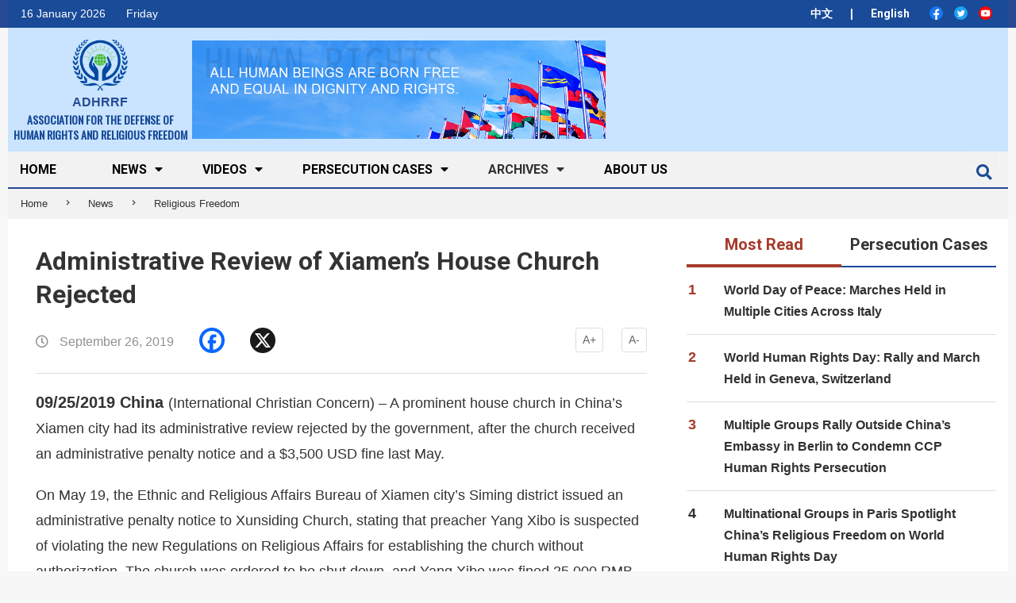

--- FILE ---
content_type: text/html; charset=UTF-8
request_url: https://en.adhrrf.org/administrative-review-of-xiamens-house-church-rejected.html
body_size: 24919
content:
<!DOCTYPE html>
<html dir="ltr" lang="en-US" prefix="og: https://ogp.me/ns#" class="no-js">

<head>
    <link rel="stylesheet" href="https://en.adhrrf.org/wp-content/themes/magazine-hoot/icomoon_font/style.css">
    <!-- <link rel="stylesheet" href="https://cdnjs.cloudflare.com/ajax/libs/font-awesome/4.7.0/css/font-awesome.min.css"> -->
    <link rel="stylesheet" href="https://stackpath.bootstrapcdn.com/bootstrap/4.3.1/css/bootstrap.min.css">


    <meta charset="UTF-8" />
<title>Administrative Review of Xiamen’s House Church Rejected - ASSOCIATION FOR THE DEFENSE OF HUMAN RIGHTS AND RELIGIOUS FREEDOM</title>

		<!-- All in One SEO 4.5.7.3 - aioseo.com -->
		<meta name="description" content="A prominent house church in China’s Xiamen city had its administrative review rejected by the government, after the church received an administrative penalty notice and a $3,500 USD fine last May." />
		<meta name="robots" content="max-image-preview:large" />
		<link rel="canonical" href="https://en.adhrrf.org/administrative-review-of-xiamens-house-church-rejected.html" />
		<meta name="generator" content="All in One SEO (AIOSEO) 4.5.7.3" />
		<meta property="og:locale" content="en_US" />
		<meta property="og:site_name" content="ASSOCIATION FOR THE DEFENSE OF HUMAN RIGHTS AND RELIGIOUS FREEDOM -" />
		<meta property="og:type" content="article" />
		<meta property="og:title" content="Administrative Review of Xiamen’s House Church Rejected - ASSOCIATION FOR THE DEFENSE OF HUMAN RIGHTS AND RELIGIOUS FREEDOM" />
		<meta property="og:description" content="A prominent house church in China’s Xiamen city had its administrative review rejected by the government, after the church received an administrative penalty notice and a $3,500 USD fine last May." />
		<meta property="og:url" content="https://en.adhrrf.org/administrative-review-of-xiamens-house-church-rejected.html" />
		<meta property="og:image" content="https://en.adhrrf.org/wp-content/uploads/2020/01/cropped-图像-116.png" />
		<meta property="og:image:secure_url" content="https://en.adhrrf.org/wp-content/uploads/2020/01/cropped-图像-116.png" />
		<meta property="og:image:width" content="127" />
		<meta property="og:image:height" content="115" />
		<meta property="article:published_time" content="2019-09-26T12:24:46+00:00" />
		<meta property="article:modified_time" content="2019-10-07T11:44:08+00:00" />
		<meta name="twitter:card" content="summary_large_image" />
		<meta name="twitter:title" content="Administrative Review of Xiamen’s House Church Rejected - ASSOCIATION FOR THE DEFENSE OF HUMAN RIGHTS AND RELIGIOUS FREEDOM" />
		<meta name="twitter:description" content="A prominent house church in China’s Xiamen city had its administrative review rejected by the government, after the church received an administrative penalty notice and a $3,500 USD fine last May." />
		<meta name="twitter:image" content="https://en.adhrrf.org/wp-content/uploads/2020/01/cropped-图像-116.png" />
		<script type="application/ld+json" class="aioseo-schema">
			{"@context":"https:\/\/schema.org","@graph":[{"@type":"BlogPosting","@id":"https:\/\/en.adhrrf.org\/administrative-review-of-xiamens-house-church-rejected.html#blogposting","name":"Administrative Review of Xiamen\u2019s House Church Rejected - ASSOCIATION FOR THE DEFENSE OF HUMAN RIGHTS AND RELIGIOUS FREEDOM","headline":"Administrative Review of Xiamen\u2019s House Church Rejected","author":{"@id":"https:\/\/en.adhrrf.org\/author\/adhrrf1991admin-en#author"},"publisher":{"@id":"https:\/\/en.adhrrf.org\/#organization"},"image":{"@type":"ImageObject","url":"https:\/\/en.adhrrf.org\/wp-content\/uploads\/2020\/01\/cropped-\u56fe\u50cf-116.png","@id":"https:\/\/en.adhrrf.org\/#articleImage","width":127,"height":115},"datePublished":"2019-09-26T14:24:46+02:00","dateModified":"2019-10-07T13:44:08+02:00","inLanguage":"en-US","mainEntityOfPage":{"@id":"https:\/\/en.adhrrf.org\/administrative-review-of-xiamens-house-church-rejected.html#webpage"},"isPartOf":{"@id":"https:\/\/en.adhrrf.org\/administrative-review-of-xiamens-house-church-rejected.html#webpage"},"articleSection":"Religious Freedom, Christian, House church, Sinicization of Religion"},{"@type":"BreadcrumbList","@id":"https:\/\/en.adhrrf.org\/administrative-review-of-xiamens-house-church-rejected.html#breadcrumblist","itemListElement":[{"@type":"ListItem","@id":"https:\/\/en.adhrrf.org\/#listItem","position":1,"name":"Home"}]},{"@type":"Organization","@id":"https:\/\/en.adhrrf.org\/#organization","name":"ASSOCIATION FOR THE DEFENSE OF HUMAN RIGHTS AND RELIGIOUS FREEDOM","url":"https:\/\/en.adhrrf.org\/","logo":{"@type":"ImageObject","url":"https:\/\/en.adhrrf.org\/wp-content\/uploads\/2020\/01\/cropped-\u56fe\u50cf-116.png","@id":"https:\/\/en.adhrrf.org\/administrative-review-of-xiamens-house-church-rejected.html\/#organizationLogo","width":127,"height":115},"image":{"@id":"https:\/\/en.adhrrf.org\/#organizationLogo"}},{"@type":"Person","@id":"https:\/\/en.adhrrf.org\/author\/adhrrf1991admin-en#author","url":"https:\/\/en.adhrrf.org\/author\/adhrrf1991admin-en","name":"adhrrf\u7ba1\u7406\u5458","image":{"@type":"ImageObject","@id":"https:\/\/en.adhrrf.org\/administrative-review-of-xiamens-house-church-rejected.html#authorImage","url":"https:\/\/secure.gravatar.com\/avatar\/7bf193fa0553fff4182dcc1c0213b821?s=96&r=g","width":96,"height":96,"caption":"adhrrf\u7ba1\u7406\u5458"}},{"@type":"WebPage","@id":"https:\/\/en.adhrrf.org\/administrative-review-of-xiamens-house-church-rejected.html#webpage","url":"https:\/\/en.adhrrf.org\/administrative-review-of-xiamens-house-church-rejected.html","name":"Administrative Review of Xiamen\u2019s House Church Rejected - ASSOCIATION FOR THE DEFENSE OF HUMAN RIGHTS AND RELIGIOUS FREEDOM","description":"A prominent house church in China\u2019s Xiamen city had its administrative review rejected by the government, after the church received an administrative penalty notice and a $3,500 USD fine last May.","inLanguage":"en-US","isPartOf":{"@id":"https:\/\/en.adhrrf.org\/#website"},"breadcrumb":{"@id":"https:\/\/en.adhrrf.org\/administrative-review-of-xiamens-house-church-rejected.html#breadcrumblist"},"author":{"@id":"https:\/\/en.adhrrf.org\/author\/adhrrf1991admin-en#author"},"creator":{"@id":"https:\/\/en.adhrrf.org\/author\/adhrrf1991admin-en#author"},"datePublished":"2019-09-26T14:24:46+02:00","dateModified":"2019-10-07T13:44:08+02:00"},{"@type":"WebSite","@id":"https:\/\/en.adhrrf.org\/#website","url":"https:\/\/en.adhrrf.org\/","name":"ASSOCIATION FOR THE DEFENSE OF HUMAN RIGHTS AND RELIGIOUS FREEDOM","inLanguage":"en-US","publisher":{"@id":"https:\/\/en.adhrrf.org\/#organization"}}]}
		</script>
		<!-- All in One SEO -->

<meta name="viewport" content="width=device-width, initial-scale=1" />
<meta name="generator" content="Magazine Hoot 1.6.11" />
<link rel='dns-prefetch' href='//static.addtoany.com' />
<link rel='dns-prefetch' href='//stats.wp.com' />
<link rel='dns-prefetch' href='//fonts.googleapis.com' />
<link rel='dns-prefetch' href='//v0.wordpress.com' />
<link rel="alternate" type="application/rss+xml" title="ASSOCIATION FOR THE DEFENSE OF HUMAN RIGHTS AND RELIGIOUS FREEDOM &raquo; Feed" href="https://en.adhrrf.org/feed" />
<link rel="alternate" type="application/rss+xml" title="ASSOCIATION FOR THE DEFENSE OF HUMAN RIGHTS AND RELIGIOUS FREEDOM &raquo; Comments Feed" href="https://en.adhrrf.org/comments/feed" />
<link rel="alternate" type="application/rss+xml" title="ASSOCIATION FOR THE DEFENSE OF HUMAN RIGHTS AND RELIGIOUS FREEDOM &raquo; Administrative Review of Xiamen’s House Church Rejected Comments Feed" href="https://en.adhrrf.org/administrative-review-of-xiamens-house-church-rejected.html/feed" />
<link rel="profile" href="https://gmpg.org/xfn/11" />
<script type="text/javascript">
/* <![CDATA[ */
window._wpemojiSettings = {"baseUrl":"https:\/\/s.w.org\/images\/core\/emoji\/14.0.0\/72x72\/","ext":".png","svgUrl":"https:\/\/s.w.org\/images\/core\/emoji\/14.0.0\/svg\/","svgExt":".svg","source":{"concatemoji":"https:\/\/en.adhrrf.org\/wp-includes\/js\/wp-emoji-release.min.js?ver=54675f43366ace2bbfea01f1c30dfeef"}};
/*! This file is auto-generated */
!function(i,n){var o,s,e;function c(e){try{var t={supportTests:e,timestamp:(new Date).valueOf()};sessionStorage.setItem(o,JSON.stringify(t))}catch(e){}}function p(e,t,n){e.clearRect(0,0,e.canvas.width,e.canvas.height),e.fillText(t,0,0);var t=new Uint32Array(e.getImageData(0,0,e.canvas.width,e.canvas.height).data),r=(e.clearRect(0,0,e.canvas.width,e.canvas.height),e.fillText(n,0,0),new Uint32Array(e.getImageData(0,0,e.canvas.width,e.canvas.height).data));return t.every(function(e,t){return e===r[t]})}function u(e,t,n){switch(t){case"flag":return n(e,"\ud83c\udff3\ufe0f\u200d\u26a7\ufe0f","\ud83c\udff3\ufe0f\u200b\u26a7\ufe0f")?!1:!n(e,"\ud83c\uddfa\ud83c\uddf3","\ud83c\uddfa\u200b\ud83c\uddf3")&&!n(e,"\ud83c\udff4\udb40\udc67\udb40\udc62\udb40\udc65\udb40\udc6e\udb40\udc67\udb40\udc7f","\ud83c\udff4\u200b\udb40\udc67\u200b\udb40\udc62\u200b\udb40\udc65\u200b\udb40\udc6e\u200b\udb40\udc67\u200b\udb40\udc7f");case"emoji":return!n(e,"\ud83e\udef1\ud83c\udffb\u200d\ud83e\udef2\ud83c\udfff","\ud83e\udef1\ud83c\udffb\u200b\ud83e\udef2\ud83c\udfff")}return!1}function f(e,t,n){var r="undefined"!=typeof WorkerGlobalScope&&self instanceof WorkerGlobalScope?new OffscreenCanvas(300,150):i.createElement("canvas"),a=r.getContext("2d",{willReadFrequently:!0}),o=(a.textBaseline="top",a.font="600 32px Arial",{});return e.forEach(function(e){o[e]=t(a,e,n)}),o}function t(e){var t=i.createElement("script");t.src=e,t.defer=!0,i.head.appendChild(t)}"undefined"!=typeof Promise&&(o="wpEmojiSettingsSupports",s=["flag","emoji"],n.supports={everything:!0,everythingExceptFlag:!0},e=new Promise(function(e){i.addEventListener("DOMContentLoaded",e,{once:!0})}),new Promise(function(t){var n=function(){try{var e=JSON.parse(sessionStorage.getItem(o));if("object"==typeof e&&"number"==typeof e.timestamp&&(new Date).valueOf()<e.timestamp+604800&&"object"==typeof e.supportTests)return e.supportTests}catch(e){}return null}();if(!n){if("undefined"!=typeof Worker&&"undefined"!=typeof OffscreenCanvas&&"undefined"!=typeof URL&&URL.createObjectURL&&"undefined"!=typeof Blob)try{var e="postMessage("+f.toString()+"("+[JSON.stringify(s),u.toString(),p.toString()].join(",")+"));",r=new Blob([e],{type:"text/javascript"}),a=new Worker(URL.createObjectURL(r),{name:"wpTestEmojiSupports"});return void(a.onmessage=function(e){c(n=e.data),a.terminate(),t(n)})}catch(e){}c(n=f(s,u,p))}t(n)}).then(function(e){for(var t in e)n.supports[t]=e[t],n.supports.everything=n.supports.everything&&n.supports[t],"flag"!==t&&(n.supports.everythingExceptFlag=n.supports.everythingExceptFlag&&n.supports[t]);n.supports.everythingExceptFlag=n.supports.everythingExceptFlag&&!n.supports.flag,n.DOMReady=!1,n.readyCallback=function(){n.DOMReady=!0}}).then(function(){return e}).then(function(){var e;n.supports.everything||(n.readyCallback(),(e=n.source||{}).concatemoji?t(e.concatemoji):e.wpemoji&&e.twemoji&&(t(e.twemoji),t(e.wpemoji)))}))}((window,document),window._wpemojiSettings);
/* ]]> */
</script>
<link rel='stylesheet' id='pt-cv-public-style-css' href='https://en.adhrrf.org/wp-content/plugins/content-views-query-and-display-post-page/public/assets/css/cv.css?ver=3.6.4' type='text/css' media='all' />
<style id='wp-emoji-styles-inline-css' type='text/css'>

	img.wp-smiley, img.emoji {
		display: inline !important;
		border: none !important;
		box-shadow: none !important;
		height: 1em !important;
		width: 1em !important;
		margin: 0 0.07em !important;
		vertical-align: -0.1em !important;
		background: none !important;
		padding: 0 !important;
	}
</style>
<link rel='stylesheet' id='wp-block-library-css' href='https://en.adhrrf.org/wp-includes/css/dist/block-library/style.min.css?ver=54675f43366ace2bbfea01f1c30dfeef' type='text/css' media='all' />
<style id='wp-block-library-inline-css' type='text/css'>
.has-text-align-justify{text-align:justify;}
</style>
<link rel='stylesheet' id='mediaelement-css' href='https://en.adhrrf.org/wp-includes/js/mediaelement/mediaelementplayer-legacy.min.css?ver=4.2.17' type='text/css' media='all' />
<link rel='stylesheet' id='wp-mediaelement-css' href='https://en.adhrrf.org/wp-includes/js/mediaelement/wp-mediaelement.min.css?ver=54675f43366ace2bbfea01f1c30dfeef' type='text/css' media='all' />
<style id='jetpack-sharing-buttons-style-inline-css' type='text/css'>
.jetpack-sharing-buttons__services-list{display:flex;flex-direction:row;flex-wrap:wrap;gap:0;list-style-type:none;margin:5px;padding:0}.jetpack-sharing-buttons__services-list.has-small-icon-size{font-size:12px}.jetpack-sharing-buttons__services-list.has-normal-icon-size{font-size:16px}.jetpack-sharing-buttons__services-list.has-large-icon-size{font-size:24px}.jetpack-sharing-buttons__services-list.has-huge-icon-size{font-size:36px}@media print{.jetpack-sharing-buttons__services-list{display:none!important}}ul.jetpack-sharing-buttons__services-list.has-background{padding:1.25em 2.375em}
</style>
<link rel='stylesheet' id='awsm-ead-public-css' href='https://en.adhrrf.org/wp-content/plugins/embed-any-document/css/embed-public.min.css?ver=2.7.4' type='text/css' media='all' />
<style id='classic-theme-styles-inline-css' type='text/css'>
/*! This file is auto-generated */
.wp-block-button__link{color:#fff;background-color:#32373c;border-radius:9999px;box-shadow:none;text-decoration:none;padding:calc(.667em + 2px) calc(1.333em + 2px);font-size:1.125em}.wp-block-file__button{background:#32373c;color:#fff;text-decoration:none}
</style>
<style id='global-styles-inline-css' type='text/css'>
body{--wp--preset--color--black: #000000;--wp--preset--color--cyan-bluish-gray: #abb8c3;--wp--preset--color--white: #ffffff;--wp--preset--color--pale-pink: #f78da7;--wp--preset--color--vivid-red: #cf2e2e;--wp--preset--color--luminous-vivid-orange: #ff6900;--wp--preset--color--luminous-vivid-amber: #fcb900;--wp--preset--color--light-green-cyan: #7bdcb5;--wp--preset--color--vivid-green-cyan: #00d084;--wp--preset--color--pale-cyan-blue: #8ed1fc;--wp--preset--color--vivid-cyan-blue: #0693e3;--wp--preset--color--vivid-purple: #9b51e0;--wp--preset--gradient--vivid-cyan-blue-to-vivid-purple: linear-gradient(135deg,rgba(6,147,227,1) 0%,rgb(155,81,224) 100%);--wp--preset--gradient--light-green-cyan-to-vivid-green-cyan: linear-gradient(135deg,rgb(122,220,180) 0%,rgb(0,208,130) 100%);--wp--preset--gradient--luminous-vivid-amber-to-luminous-vivid-orange: linear-gradient(135deg,rgba(252,185,0,1) 0%,rgba(255,105,0,1) 100%);--wp--preset--gradient--luminous-vivid-orange-to-vivid-red: linear-gradient(135deg,rgba(255,105,0,1) 0%,rgb(207,46,46) 100%);--wp--preset--gradient--very-light-gray-to-cyan-bluish-gray: linear-gradient(135deg,rgb(238,238,238) 0%,rgb(169,184,195) 100%);--wp--preset--gradient--cool-to-warm-spectrum: linear-gradient(135deg,rgb(74,234,220) 0%,rgb(151,120,209) 20%,rgb(207,42,186) 40%,rgb(238,44,130) 60%,rgb(251,105,98) 80%,rgb(254,248,76) 100%);--wp--preset--gradient--blush-light-purple: linear-gradient(135deg,rgb(255,206,236) 0%,rgb(152,150,240) 100%);--wp--preset--gradient--blush-bordeaux: linear-gradient(135deg,rgb(254,205,165) 0%,rgb(254,45,45) 50%,rgb(107,0,62) 100%);--wp--preset--gradient--luminous-dusk: linear-gradient(135deg,rgb(255,203,112) 0%,rgb(199,81,192) 50%,rgb(65,88,208) 100%);--wp--preset--gradient--pale-ocean: linear-gradient(135deg,rgb(255,245,203) 0%,rgb(182,227,212) 50%,rgb(51,167,181) 100%);--wp--preset--gradient--electric-grass: linear-gradient(135deg,rgb(202,248,128) 0%,rgb(113,206,126) 100%);--wp--preset--gradient--midnight: linear-gradient(135deg,rgb(2,3,129) 0%,rgb(40,116,252) 100%);--wp--preset--font-size--small: 13px;--wp--preset--font-size--medium: 20px;--wp--preset--font-size--large: 36px;--wp--preset--font-size--x-large: 42px;--wp--preset--spacing--20: 0.44rem;--wp--preset--spacing--30: 0.67rem;--wp--preset--spacing--40: 1rem;--wp--preset--spacing--50: 1.5rem;--wp--preset--spacing--60: 2.25rem;--wp--preset--spacing--70: 3.38rem;--wp--preset--spacing--80: 5.06rem;--wp--preset--shadow--natural: 6px 6px 9px rgba(0, 0, 0, 0.2);--wp--preset--shadow--deep: 12px 12px 50px rgba(0, 0, 0, 0.4);--wp--preset--shadow--sharp: 6px 6px 0px rgba(0, 0, 0, 0.2);--wp--preset--shadow--outlined: 6px 6px 0px -3px rgba(255, 255, 255, 1), 6px 6px rgba(0, 0, 0, 1);--wp--preset--shadow--crisp: 6px 6px 0px rgba(0, 0, 0, 1);}:where(.is-layout-flex){gap: 0.5em;}:where(.is-layout-grid){gap: 0.5em;}body .is-layout-flow > .alignleft{float: left;margin-inline-start: 0;margin-inline-end: 2em;}body .is-layout-flow > .alignright{float: right;margin-inline-start: 2em;margin-inline-end: 0;}body .is-layout-flow > .aligncenter{margin-left: auto !important;margin-right: auto !important;}body .is-layout-constrained > .alignleft{float: left;margin-inline-start: 0;margin-inline-end: 2em;}body .is-layout-constrained > .alignright{float: right;margin-inline-start: 2em;margin-inline-end: 0;}body .is-layout-constrained > .aligncenter{margin-left: auto !important;margin-right: auto !important;}body .is-layout-constrained > :where(:not(.alignleft):not(.alignright):not(.alignfull)){max-width: var(--wp--style--global--content-size);margin-left: auto !important;margin-right: auto !important;}body .is-layout-constrained > .alignwide{max-width: var(--wp--style--global--wide-size);}body .is-layout-flex{display: flex;}body .is-layout-flex{flex-wrap: wrap;align-items: center;}body .is-layout-flex > *{margin: 0;}body .is-layout-grid{display: grid;}body .is-layout-grid > *{margin: 0;}:where(.wp-block-columns.is-layout-flex){gap: 2em;}:where(.wp-block-columns.is-layout-grid){gap: 2em;}:where(.wp-block-post-template.is-layout-flex){gap: 1.25em;}:where(.wp-block-post-template.is-layout-grid){gap: 1.25em;}.has-black-color{color: var(--wp--preset--color--black) !important;}.has-cyan-bluish-gray-color{color: var(--wp--preset--color--cyan-bluish-gray) !important;}.has-white-color{color: var(--wp--preset--color--white) !important;}.has-pale-pink-color{color: var(--wp--preset--color--pale-pink) !important;}.has-vivid-red-color{color: var(--wp--preset--color--vivid-red) !important;}.has-luminous-vivid-orange-color{color: var(--wp--preset--color--luminous-vivid-orange) !important;}.has-luminous-vivid-amber-color{color: var(--wp--preset--color--luminous-vivid-amber) !important;}.has-light-green-cyan-color{color: var(--wp--preset--color--light-green-cyan) !important;}.has-vivid-green-cyan-color{color: var(--wp--preset--color--vivid-green-cyan) !important;}.has-pale-cyan-blue-color{color: var(--wp--preset--color--pale-cyan-blue) !important;}.has-vivid-cyan-blue-color{color: var(--wp--preset--color--vivid-cyan-blue) !important;}.has-vivid-purple-color{color: var(--wp--preset--color--vivid-purple) !important;}.has-black-background-color{background-color: var(--wp--preset--color--black) !important;}.has-cyan-bluish-gray-background-color{background-color: var(--wp--preset--color--cyan-bluish-gray) !important;}.has-white-background-color{background-color: var(--wp--preset--color--white) !important;}.has-pale-pink-background-color{background-color: var(--wp--preset--color--pale-pink) !important;}.has-vivid-red-background-color{background-color: var(--wp--preset--color--vivid-red) !important;}.has-luminous-vivid-orange-background-color{background-color: var(--wp--preset--color--luminous-vivid-orange) !important;}.has-luminous-vivid-amber-background-color{background-color: var(--wp--preset--color--luminous-vivid-amber) !important;}.has-light-green-cyan-background-color{background-color: var(--wp--preset--color--light-green-cyan) !important;}.has-vivid-green-cyan-background-color{background-color: var(--wp--preset--color--vivid-green-cyan) !important;}.has-pale-cyan-blue-background-color{background-color: var(--wp--preset--color--pale-cyan-blue) !important;}.has-vivid-cyan-blue-background-color{background-color: var(--wp--preset--color--vivid-cyan-blue) !important;}.has-vivid-purple-background-color{background-color: var(--wp--preset--color--vivid-purple) !important;}.has-black-border-color{border-color: var(--wp--preset--color--black) !important;}.has-cyan-bluish-gray-border-color{border-color: var(--wp--preset--color--cyan-bluish-gray) !important;}.has-white-border-color{border-color: var(--wp--preset--color--white) !important;}.has-pale-pink-border-color{border-color: var(--wp--preset--color--pale-pink) !important;}.has-vivid-red-border-color{border-color: var(--wp--preset--color--vivid-red) !important;}.has-luminous-vivid-orange-border-color{border-color: var(--wp--preset--color--luminous-vivid-orange) !important;}.has-luminous-vivid-amber-border-color{border-color: var(--wp--preset--color--luminous-vivid-amber) !important;}.has-light-green-cyan-border-color{border-color: var(--wp--preset--color--light-green-cyan) !important;}.has-vivid-green-cyan-border-color{border-color: var(--wp--preset--color--vivid-green-cyan) !important;}.has-pale-cyan-blue-border-color{border-color: var(--wp--preset--color--pale-cyan-blue) !important;}.has-vivid-cyan-blue-border-color{border-color: var(--wp--preset--color--vivid-cyan-blue) !important;}.has-vivid-purple-border-color{border-color: var(--wp--preset--color--vivid-purple) !important;}.has-vivid-cyan-blue-to-vivid-purple-gradient-background{background: var(--wp--preset--gradient--vivid-cyan-blue-to-vivid-purple) !important;}.has-light-green-cyan-to-vivid-green-cyan-gradient-background{background: var(--wp--preset--gradient--light-green-cyan-to-vivid-green-cyan) !important;}.has-luminous-vivid-amber-to-luminous-vivid-orange-gradient-background{background: var(--wp--preset--gradient--luminous-vivid-amber-to-luminous-vivid-orange) !important;}.has-luminous-vivid-orange-to-vivid-red-gradient-background{background: var(--wp--preset--gradient--luminous-vivid-orange-to-vivid-red) !important;}.has-very-light-gray-to-cyan-bluish-gray-gradient-background{background: var(--wp--preset--gradient--very-light-gray-to-cyan-bluish-gray) !important;}.has-cool-to-warm-spectrum-gradient-background{background: var(--wp--preset--gradient--cool-to-warm-spectrum) !important;}.has-blush-light-purple-gradient-background{background: var(--wp--preset--gradient--blush-light-purple) !important;}.has-blush-bordeaux-gradient-background{background: var(--wp--preset--gradient--blush-bordeaux) !important;}.has-luminous-dusk-gradient-background{background: var(--wp--preset--gradient--luminous-dusk) !important;}.has-pale-ocean-gradient-background{background: var(--wp--preset--gradient--pale-ocean) !important;}.has-electric-grass-gradient-background{background: var(--wp--preset--gradient--electric-grass) !important;}.has-midnight-gradient-background{background: var(--wp--preset--gradient--midnight) !important;}.has-small-font-size{font-size: var(--wp--preset--font-size--small) !important;}.has-medium-font-size{font-size: var(--wp--preset--font-size--medium) !important;}.has-large-font-size{font-size: var(--wp--preset--font-size--large) !important;}.has-x-large-font-size{font-size: var(--wp--preset--font-size--x-large) !important;}
.wp-block-navigation a:where(:not(.wp-element-button)){color: inherit;}
:where(.wp-block-post-template.is-layout-flex){gap: 1.25em;}:where(.wp-block-post-template.is-layout-grid){gap: 1.25em;}
:where(.wp-block-columns.is-layout-flex){gap: 2em;}:where(.wp-block-columns.is-layout-grid){gap: 2em;}
.wp-block-pullquote{font-size: 1.5em;line-height: 1.6;}
</style>
<link rel='stylesheet' id='contact-form-7-css' href='https://en.adhrrf.org/wp-content/plugins/contact-form-7/includes/css/styles.css?ver=5.9' type='text/css' media='all' />
<link rel='stylesheet' id='easy-related-posts-front-css-css' href='https://en.adhrrf.org/wp-content/plugins/wp-easy-related-posts/assets/css/related-posts.css?ver=0.1768544014' type='text/css' media='all' />
<link rel='stylesheet' id='maghoot-google-fonts-css' href='//fonts.googleapis.com/css?family=Roboto%3A400%2C500%2C700%7COswald%3A400%7COpen%2BSans%3A300%2C400%2C400i%2C600%2C600i%2C700%2C700i%2C800&#038;subset=latin' type='text/css' media='all' />
<link rel='stylesheet' id='hybrid-gallery-css' href='https://en.adhrrf.org/wp-content/themes/magazine-hoot/hybrid/css/gallery.min.css?ver=4.0.0' type='text/css' media='all' />
<link rel='stylesheet' id='maghoot-jetpack-css' href='https://en.adhrrf.org/wp-content/themes/magazine-hoot/css/jetpack.css?ver=54675f43366ace2bbfea01f1c30dfeef' type='text/css' media='all' />
<link rel='stylesheet' id='font-awesome-css' href='https://en.adhrrf.org/wp-content/themes/magazine-hoot/hybrid/extend/css/font-awesome.css?ver=5.0.10' type='text/css' media='all' />
<link rel='stylesheet' id='recent-posts-widget-with-thumbnails-public-style-css' href='https://en.adhrrf.org/wp-content/plugins/recent-posts-widget-with-thumbnails/public.css?ver=7.1.1' type='text/css' media='all' />
<link rel='stylesheet' id='hybridextend-style-css' href='https://en.adhrrf.org/wp-content/themes/magazine-hoot/style.css?ver=1.6.11' type='text/css' media='all' />
<style id='hybridextend-style-inline-css' type='text/css'>

.hgrid {
	max-width: 1260px;
} 
a,.widget .view-all a:hover {
	color: #154b98;
} 
a:hover {
	color: #103872;
} 
.accent-typo,.cat-label {
	background: #154b98;
	color: #ffffff;
} 
.cat-typo-784 {
	background: #2279d2;
	color: #ffffff;
	border-color: #2279d2;
} 
.cat-typo-782 {
	background: #1aa331;
	color: #ffffff;
	border-color: #1aa331;
} 
.cat-typo-650 {
	background: #154b98;
	color: #ffffff;
	border-color: #154b98;
} 
.cat-typo-639 {
	background: #154b98;
	color: #ffffff;
	border-color: #154b98;
} 
.cat-typo-648 {
	background: #154b98;
	color: #ffffff;
	border-color: #154b98;
} 
.cat-typo-725 {
	background: #bcba08;
	color: #ffffff;
	border-color: #bcba08;
} 
.cat-typo-27 {
	background: #154b98;
	color: #ffffff;
	border-color: #154b98;
} 
.cat-typo-783 {
	background: #1aa331;
	color: #ffffff;
	border-color: #1aa331;
} 
.cat-typo-761 {
	background: #f7b528;
	color: #ffffff;
	border-color: #f7b528;
} 
.cat-typo-805 {
	background: #21bad5;
	color: #ffffff;
	border-color: #21bad5;
} 
.cat-typo-638 {
	background: #154b98;
	color: #ffffff;
	border-color: #154b98;
} 
.cat-typo-781 {
	background: #bcba08;
	color: #ffffff;
	border-color: #bcba08;
} 
.cat-typo-797 {
	background: #2279d2;
	color: #ffffff;
	border-color: #2279d2;
} 
.cat-typo-637 {
	background: #154b98;
	color: #ffffff;
	border-color: #154b98;
} 
.cat-typo-97 {
	background: #154b98;
	color: #ffffff;
	border-color: #154b98;
} 
.cat-typo-647 {
	background: #154b98;
	color: #ffffff;
	border-color: #154b98;
} 
.cat-typo-12 {
	background: #ee559d;
	color: #ffffff;
	border-color: #ee559d;
} 
.cat-typo-640 {
	background: #154b98;
	color: #ffffff;
	border-color: #154b98;
} 
.cat-typo-806 {
	background: #2279d2;
	color: #ffffff;
	border-color: #2279d2;
} 
.cat-typo-21 {
	background: #154b98;
	color: #ffffff;
	border-color: #154b98;
} 
.cat-typo-810 {
	background: #f7b528;
	color: #ffffff;
	border-color: #f7b528;
} 
.cat-typo-793 {
	background: #21bad5;
	color: #ffffff;
	border-color: #21bad5;
} 
.cat-typo-780 {
	background: #ee559d;
	color: #ffffff;
	border-color: #ee559d;
} 
.cat-typo-649 {
	background: #154b98;
	color: #ffffff;
	border-color: #154b98;
} 
.cat-typo-779 {
	background: #2279d2;
	color: #ffffff;
	border-color: #2279d2;
} 
.cat-typo-1 {
	background: #1aa331;
	color: #ffffff;
	border-color: #1aa331;
} 
.invert-typo {
	color: #ffffff;
} 
.enforce-typo {
	background: #ffffff;
} 
input[type="submit"], #submit, .button {
	background: #154b98;
	color: #ffffff;
} 
input[type="submit"]:hover, #submit:hover, .button:hover {
	background: #103872;
	color: #ffffff;
} 
h1, h2, h3, h4, h5, h6, .title, .titlefont {
	text-transform: none;
} 
body {
	background-color: #f7f7f7;
	border-color: #154b98;
} 
#topbar, #main.main, #header-supplementary,.sub-footer {
	background: #ffffff;
} 
#site-title {
	text-transform: uppercase;
} 
.site-logo-with-icon #site-title i {
	font-size: 50px;
} 
.site-logo-mixed-image img {
	max-width: 137px;
} 
#site-logo-custom .site-title-line1,#site-logo-mixedcustom .site-title-line1 {
	font-size: 14px;
} 
.site-logo-custom .site-title i {
	line-height: 14px;
} 
#site-logo-custom .site-title-line2,#site-logo-mixedcustom .site-title-line2 {
	font-size: 14px;
} 
.site-title-line b, .site-title-line em, .site-title-line strong {
	color: #154b98;
} 
.menu-items > li.current-menu-item > a, .menu-items > li.current-menu-ancestor > a, .menu-items > li:hover > a,.sf-menu ul li:hover > a, .sf-menu ul li.current-menu-ancestor > a, .sf-menu ul li.current-menu-item > a {
	color: #154b98;
} 
.menu-highlight > li:nth-child(1) {
	color: #2279d2;
	border-color: #2279d2;
} 
.menu-highlight > li:nth-child(2) {
	color: #1aa331;
	border-color: #1aa331;
} 
.menu-highlight > li:nth-child(3) {
	color: #f7b528;
	border-color: #f7b528;
} 
.menu-highlight > li:nth-child(4) {
	color: #21bad5;
	border-color: #21bad5;
} 
.menu-highlight > li:nth-child(5) {
	color: #ee559d;
	border-color: #ee559d;
} 
.menu-highlight > li:nth-child(6) {
	color: #bcba08;
	border-color: #bcba08;
} 
.entry-footer .entry-byline {
	color: #154b98;
} 
.more-link {
	border-color: #154b98;
	color: #154b98;
} 
.more-link a {
	background: #154b98;
	color: #ffffff;
} 
.more-link a:hover {
	background: #103872;
	color: #ffffff;
} 
.lSSlideOuter .lSPager.lSpg > li:hover a, .lSSlideOuter .lSPager.lSpg > li.active a {
	background-color: #154b98;
} 
.frontpage-area.module-bg-accent {
	background-color: #154b98;
} 
.widget-title > span.accent-typo {
	border-color: #154b98;
} 
.content-block-style3 .content-block-icon {
	background: #ffffff;
} 
.content-block-icon i {
	color: #154b98;
} 
.icon-style-circle, .icon-style-square {
	border-color: #154b98;
} 
.content-block-column .more-link a {
	color: #154b98;
} 
.content-block-column .more-link a:hover {
	color: #ffffff;
} 
#infinite-handle span {
	background: #154b98;
	color: #ffffff;
} 
</style>
<link rel='stylesheet' id='addtoany-css' href='https://en.adhrrf.org/wp-content/plugins/add-to-any/addtoany.min.css?ver=1.16' type='text/css' media='all' />
<link rel='stylesheet' id='gmedia-global-frontend-css' href='https://en.adhrrf.org/wp-content/plugins/grand-media/assets/gmedia.global.front.css?ver=1.15.0' type='text/css' media='all' />
<link rel='stylesheet' id='jetpack_css-css' href='https://en.adhrrf.org/wp-content/plugins/jetpack/css/jetpack.css?ver=13.1.4' type='text/css' media='all' />
<link rel="stylesheet" type="text/css" href="https://en.adhrrf.org/wp-content/plugins/smart-slider-3/Public/SmartSlider3/Application/Frontend/Assets/dist/smartslider.min.css?ver=78442573" media="all">
<style data-related="n2-ss-2">div#n2-ss-2 .n2-ss-slider-1{display:grid;position:relative;}div#n2-ss-2 .n2-ss-slider-2{display:grid;position:relative;overflow:hidden;padding:0px 0px 0px 0px;border:0px solid RGBA(62,62,62,1);border-radius:0px;background-clip:padding-box;background-repeat:repeat;background-position:50% 50%;background-size:cover;background-attachment:scroll;z-index:1;}div#n2-ss-2:not(.n2-ss-loaded) .n2-ss-slider-2{background-image:none !important;}div#n2-ss-2 .n2-ss-slider-3{display:grid;grid-template-areas:'cover';position:relative;overflow:hidden;z-index:10;}div#n2-ss-2 .n2-ss-slider-3 > *{grid-area:cover;}div#n2-ss-2 .n2-ss-slide-backgrounds,div#n2-ss-2 .n2-ss-slider-3 > .n2-ss-divider{position:relative;}div#n2-ss-2 .n2-ss-slide-backgrounds{z-index:10;}div#n2-ss-2 .n2-ss-slide-backgrounds > *{overflow:hidden;}div#n2-ss-2 .n2-ss-slide-background{transform:translateX(-100000px);}div#n2-ss-2 .n2-ss-slider-4{place-self:center;position:relative;width:100%;height:100%;z-index:20;display:grid;grid-template-areas:'slide';}div#n2-ss-2 .n2-ss-slider-4 > *{grid-area:slide;}div#n2-ss-2.n2-ss-full-page--constrain-ratio .n2-ss-slider-4{height:auto;}div#n2-ss-2 .n2-ss-slide{display:grid;place-items:center;grid-auto-columns:100%;position:relative;z-index:20;-webkit-backface-visibility:hidden;transform:translateX(-100000px);}div#n2-ss-2 .n2-ss-slide{perspective:1500px;}div#n2-ss-2 .n2-ss-slide-active{z-index:21;}.n2-ss-background-animation{position:absolute;top:0;left:0;width:100%;height:100%;z-index:3;}div#n2-ss-2 .n2-ss-slide-limiter{max-width:3000px;}div#n2-ss-2 .n-uc-jm0aAn5T6KUD{padding:0px 0px 0px 0px}div#n2-ss-2 .n-uc-VPm82bT8LxkZ{padding:0px 0px 0px 0px}div#n2-ss-2 .n-uc-mmeEDauGdeP9{padding:0px 0px 0px 0px}@media (min-width: 1200px){div#n2-ss-2 [data-hide-desktopportrait="1"]{display: none !important;}}@media (orientation: landscape) and (max-width: 1199px) and (min-width: 901px),(orientation: portrait) and (max-width: 1199px) and (min-width: 701px){div#n2-ss-2 [data-hide-tabletportrait="1"]{display: none !important;}}@media (orientation: landscape) and (max-width: 900px),(orientation: portrait) and (max-width: 700px){div#n2-ss-2 [data-hide-mobileportrait="1"]{display: none !important;}}</style>
<script type="text/javascript" src="https://cdnjs.cloudflare.com/ajax/libs/jquery/3.3.1/jquery.min.js?ver=3.3.1" id="jquery-core-js"></script>
<script type="text/javascript" src="https://cdnjs.cloudflare.com/ajax/libs/jquery-migrate/3.0.1/jquery-migrate.min.js?ver=3.0.1" id="jquery-migrate-js"></script>
<script type="text/javascript" id="addtoany-core-js-before">
/* <![CDATA[ */
window.a2a_config=window.a2a_config||{};a2a_config.callbacks=[];a2a_config.overlays=[];a2a_config.templates={};
/* ]]> */
</script>
<script type="text/javascript" async src="https://static.addtoany.com/menu/page.js" id="addtoany-core-js"></script>
<script type="text/javascript" async src="https://en.adhrrf.org/wp-content/plugins/add-to-any/addtoany.min.js?ver=1.1" id="addtoany-jquery-js"></script>
<script type="text/javascript" src="https://en.adhrrf.org/wp-content/themes/magazine-hoot/js/modernizr.custom.js?ver=2.8.3" id="maghoot-modernizr-js"></script>
<link rel="https://api.w.org/" href="https://en.adhrrf.org/wp-json/" /><link rel="alternate" type="application/json" href="https://en.adhrrf.org/wp-json/wp/v2/posts/133319" /><link rel="EditURI" type="application/rsd+xml" title="RSD" href="https://en.adhrrf.org/xmlrpc.php?rsd" />

<link rel='shortlink' href='https://en.adhrrf.org/?p=133319' />
<link rel="alternate" type="application/json+oembed" href="https://en.adhrrf.org/wp-json/oembed/1.0/embed?url=https%3A%2F%2Fen.adhrrf.org%2Fadministrative-review-of-xiamens-house-church-rejected.html" />
<link rel="alternate" type="text/xml+oembed" href="https://en.adhrrf.org/wp-json/oembed/1.0/embed?url=https%3A%2F%2Fen.adhrrf.org%2Fadministrative-review-of-xiamens-house-church-rejected.html&#038;format=xml" />
	<style>img#wpstats{display:none}</style>
		
<!-- <meta name="GmediaGallery" version="1.22.0/1.8.0" license="" /> -->
<script>window.__translate = {"home":"Home","videos":"Videos","search":"Search","searchResult":"Search Result","more":"more","error":"Error404",}</script><link rel="icon" href="https://en.adhrrf.org/wp-content/uploads/2018/01/cropped-cropped-ZB-LOGO保护人权与宗教自由协会（英文）20171124-1-2-32x32.jpg" sizes="32x32" />
<link rel="icon" href="https://en.adhrrf.org/wp-content/uploads/2018/01/cropped-cropped-ZB-LOGO保护人权与宗教自由协会（英文）20171124-1-2-192x192.jpg" sizes="192x192" />
<link rel="apple-touch-icon" href="https://en.adhrrf.org/wp-content/uploads/2018/01/cropped-cropped-ZB-LOGO保护人权与宗教自由协会（英文）20171124-1-2-180x180.jpg" />
<meta name="msapplication-TileImage" content="https://en.adhrrf.org/wp-content/uploads/2018/01/cropped-cropped-ZB-LOGO保护人权与宗教自由协会（英文）20171124-1-2-270x270.jpg" />
<style type="text/css" id="wp-custom-css">a {
    color: #333333;
}
#topbar {
	background:none;
}



timeline-Header {
    padding: 0 0 10px;
}
.accent-typo {
  background: #ffffff;
  color: #194b98;
}

.more-link a {
 background: #ffffff;
    color: #b32f20;
}</style>
    <link rel="stylesheet" href="https://en.adhrrf.org/wp-content/themes/magazine-hoot/css/extend-header.css?v=2507032">

<script>(function(){this._N2=this._N2||{_r:[],_d:[],r:function(){this._r.push(arguments)},d:function(){this._d.push(arguments)}}}).call(window);</script><script src="https://en.adhrrf.org/wp-content/plugins/smart-slider-3/Public/SmartSlider3/Application/Frontend/Assets/dist/n2.min.js?ver=78442573" defer async></script>
<script src="https://en.adhrrf.org/wp-content/plugins/smart-slider-3/Public/SmartSlider3/Application/Frontend/Assets/dist/smartslider-frontend.min.js?ver=78442573" defer async></script>
<script src="https://en.adhrrf.org/wp-content/plugins/smart-slider-3/Public/SmartSlider3/Slider/SliderType/Simple/Assets/dist/ss-simple.min.js?ver=78442573" defer async></script>
<script>_N2.r('documentReady',function(){_N2.r(["documentReady","smartslider-frontend","ss-simple"],function(){new _N2.SmartSliderSimple('n2-ss-2',{"admin":false,"background.video.mobile":1,"loadingTime":2000,"alias":{"id":0,"smoothScroll":0,"slideSwitch":0,"scroll":1},"align":"normal","isDelayed":0,"responsive":{"mediaQueries":{"all":false,"desktopportrait":["(min-width: 1200px)"],"tabletportrait":["(orientation: landscape) and (max-width: 1199px) and (min-width: 901px)","(orientation: portrait) and (max-width: 1199px) and (min-width: 701px)"],"mobileportrait":["(orientation: landscape) and (max-width: 900px)","(orientation: portrait) and (max-width: 700px)"]},"base":{"slideOuterWidth":918,"slideOuterHeight":218,"sliderWidth":918,"sliderHeight":218,"slideWidth":918,"slideHeight":218},"hideOn":{"desktopLandscape":false,"desktopPortrait":false,"tabletLandscape":false,"tabletPortrait":false,"mobileLandscape":false,"mobilePortrait":false},"onResizeEnabled":true,"type":"auto","sliderHeightBasedOn":"real","focusUser":1,"focusEdge":"auto","breakpoints":[{"device":"tabletPortrait","type":"max-screen-width","portraitWidth":1199,"landscapeWidth":1199},{"device":"mobilePortrait","type":"max-screen-width","portraitWidth":700,"landscapeWidth":900}],"enabledDevices":{"desktopLandscape":0,"desktopPortrait":1,"tabletLandscape":0,"tabletPortrait":1,"mobileLandscape":0,"mobilePortrait":1},"sizes":{"desktopPortrait":{"width":918,"height":218,"max":3000,"min":918},"tabletPortrait":{"width":701,"height":166,"customHeight":false,"max":1199,"min":701},"mobilePortrait":{"width":320,"height":75,"customHeight":false,"max":900,"min":320}},"overflowHiddenPage":0,"focus":{"offsetTop":"#wpadminbar","offsetBottom":""}},"controls":{"mousewheel":0,"touch":"horizontal","keyboard":0,"blockCarouselInteraction":1},"playWhenVisible":1,"playWhenVisibleAt":0.5,"lazyLoad":0,"lazyLoadNeighbor":0,"blockrightclick":0,"maintainSession":0,"autoplay":{"enabled":1,"start":1,"duration":8000,"autoplayLoop":1,"allowReStart":0,"pause":{"click":0,"mouse":"0","mediaStarted":0},"resume":{"click":0,"mouse":0,"mediaEnded":1,"slidechanged":0},"interval":1,"intervalModifier":"loop","intervalSlide":"current"},"perspective":1500,"layerMode":{"playOnce":0,"playFirstLayer":1,"mode":"skippable","inAnimation":"mainInEnd"},"bgAnimations":0,"mainanimation":{"type":"horizontal","duration":800,"delay":0,"ease":"easeOutQuad","shiftedBackgroundAnimation":0},"carousel":1,"initCallbacks":function(){}})})});</script></head>
<style type="text/css">
    html,
    body {
        margin: 0;
        padding: 0;
    }

    * {
        box-sizing: border-box;
    }

    .slider {
        width: 50%;
        margin: 100px auto;
    }

    .slick-slide {
        margin: 0px 20px;
    }

    .slick-slide img {
        width: 100%;
    }

    .slick-prev:before,
    .slick-next:before {
        color: black;
    }


    .slick-slide {
        transition: all ease-in-out .3s;
        opacity: .2;
    }

    .slick-active {
        opacity: .5;
    }

    .slick-current {
        opacity: 1;
    }
    
    .entry-featured-img-wrap .entry-grid-featured-img[src=""] {
    display: none!important;
    }
</style>

<body class="wordpress ltr en en-us parent-theme y2026 m01 d16 h08 friday logged-out wp-custom-logo singular singular-post singular-post-133319 post-template-default" dir="ltr" itemscope="itemscope" itemtype="http://schema.org/Blog">

    <div id="topbar" class=" topbar  inline_nav social-icons-invert hgrid-stretch">
    <div class="hgrid">
        <div class="hgrid-span-12">

            <div class="topbar-inner table">
                                <div id="topbar-left" class="table-cell-mid">
                    <span class="date">
                        16 January 2026                    </span>
                    <span class="week">
                        Friday                    </span>
                </div>
                
                                <div id="topbar-right" class="table-cell-mid">
                    <div class="topbar-right-inner">
                        <section id="text-4" class="widget widget_text">			<div class="textwidget"><ul>
<li id="language" class="chinese"><a href="https://www.adhrrf.org"><span class="language title" style="font-size: 16px;">中文</span></a></li>
<li><span style="color: #ffffff; font-weight: bold;">|</span></li>
<li id="language" class="chinese"><a href="https://en.adhrrf.org"><span class="language title" style="font-size: 16px;">English</span></a></li>
</ul>
</div>
		</section><section id="hoot-social-icons-widget-2" class="widget widget_hoot-social-icons-widget"></section>                        <div class="share-custom">
                            <a href="https://www.facebook.com/ADHRRF.Chinese/" target="_blank" rel="noopener">
                                <img src="https://en.adhrrf.org/wp-content/themes/magazine-hoot/images/f_logo_RGB-Blue_68x68.svg"
                                    width="17px" alt="facebook">
                            </a>
                            <a href="https://twitter.com/ADHRRF_Chinese" target="_blank" rel="noopener">
                                <img src="https://en.adhrrf.org/wp-content/themes/magazine-hoot/images/Twitter_Social_Icon_Circle_Color_68x68.svg"
                                    width="17px" alt="twitter">
                            </a>
                            <a href="https://www.youtube.com/channel/UC3VvDB2JjeTrx2T1sYvnVpQ" target="_blank" rel="noopener">
                                <img src="https://en.adhrrf.org/wp-content/themes/magazine-hoot/images/youtube_social_circle_red_68x68.svg"
                                    width="17px" alt="youtube">
                            </a>
                        </div>





                    </div>
                </div>
                            </div>

        </div>
    </div>
</div>

    <div id="page-wrapper" class=" hgrid site-boxed page-wrapper sitewrap-wide-right sidebarsN sidebars1 maghoot-cf7-style maghoot-mapp-style maghoot-jetpack-style">

        <div class="skip-link">
            <a href="#content" class="screen-reader-text">Skip to content</a>
        </div><!-- .skip-link -->
        
        <header id="header" class="site-header header-layout-primary-widget-area header-layout-secondary-bottom" role="banner" itemscope="itemscope" itemtype="http://schema.org/WPHeader">

            
            <div id="header-primary" class=" header-part header-primary-widget-area">


                <div class="hgrid">
                    <div class=" hgrid-span-12">
                        		<div id="branding" class="site-branding branding table-cell-mid">
			<div id="site-logo" class="site-logo-mixedcustom">
				<div id="site-logo-mixedcustom" class="site-logo-with-image"><div class="site-logo-mixed-image"><a href="https://en.adhrrf.org/" class="custom-logo-link" rel="home"><img width="127" height="115" src="https://en.adhrrf.org/wp-content/uploads/2020/01/cropped-图像-116.png" class="custom-logo" alt="ASSOCIATION FOR THE DEFENSE OF HUMAN RIGHTS AND RELIGIOUS FREEDOM" decoding="async" /></a></div><div class="site-logo-mixed-text"><span>ADHRRF</span><div id="site-title" class="site-title" itemprop="headline"><span class="site-title-line site-title-line1">ASSOCIATION FOR THE DEFENSE OF</span><span class="site-title-line site-title-line2">HUMAN RIGHTS AND RELIGIOUS FREEDOM</span></div></div><!--site-logo-mixed-text--></div><!--logotext-->			</div>
		</div><!-- #branding -->
	                        <div id="header-aside" class=" header-aside table-cell-mid  header-aside-widget-area">	<div class="header-sidebar  inline_nav hgrid-stretch">
				<aside id="sidebar-header-sidebar" class="sidebar sidebar-header-sidebar" role="complementary" itemscope="itemscope" itemtype="http://schema.org/WPSideBar">
			<section id="smartslider3-5" class="widget widget_smartslider3"><div class="n2-section-smartslider fitvidsignore " data-ssid="2" tabindex="0" role="region" aria-label="Slider"><div id="n2-ss-2-align" class="n2-ss-align"><div class="n2-padding"><div id="n2-ss-2" data-creator="Smart Slider 3" data-responsive="auto" class="n2-ss-slider n2-ow n2-has-hover n2notransition  ">
        <div class="n2-ss-slider-1 n2_ss__touch_element n2-ow">
            <div class="n2-ss-slider-2 n2-ow">
                                                <div class="n2-ss-slider-3 n2-ow">

                    <div class="n2-ss-slide-backgrounds n2-ow-all"><div class="n2-ss-slide-background" data-public-id="1" data-mode="fill"><div class="n2-ss-slide-background-image" data-blur="0" data-opacity="100" data-x="50" data-y="50" data-alt="" data-title=""><picture class="skip-lazy jetpack-lazy-image" data-skip-lazy="1"><img src="//en.adhrrf.org/wp-content/uploads/2018/08/EN-1.jpg" alt="" title="" loading="lazy" class="skip-lazy jetpack-lazy-image" data-skip-lazy="1"></picture></div><div data-color="RGBA(255,255,255,0)" style="background-color: RGBA(255,255,255,0);" class="n2-ss-slide-background-color"></div></div><div class="n2-ss-slide-background" data-public-id="2" data-mode="fill"><div class="n2-ss-slide-background-image" data-blur="0" data-opacity="100" data-x="50" data-y="50" data-alt="" data-title=""><picture class="skip-lazy jetpack-lazy-image" data-skip-lazy="1"><img src="//en.adhrrf.org/wp-content/uploads/2018/08/EN.jpg" alt="" title="" loading="lazy" class="skip-lazy jetpack-lazy-image" data-skip-lazy="1"></picture></div><div data-color="RGBA(255,255,255,0)" style="background-color: RGBA(255,255,255,0);" class="n2-ss-slide-background-color"></div></div><div class="n2-ss-slide-background" data-public-id="3" data-mode="fill"><div class="n2-ss-slide-background-image" data-blur="0" data-opacity="100" data-x="50" data-y="50" data-alt="" data-title=""><picture class="skip-lazy jetpack-lazy-image" data-skip-lazy="1"><img src="//en.adhrrf.org/wp-content/uploads/2018/08/ADHRRF-Banner-2018080902-EN.png" alt="" title="" loading="lazy" class="skip-lazy jetpack-lazy-image" data-skip-lazy="1"></picture></div><div data-color="RGBA(255,255,255,0)" style="background-color: RGBA(255,255,255,0);" class="n2-ss-slide-background-color"></div></div></div>                    <div class="n2-ss-slider-4 n2-ow">
                        <svg xmlns="http://www.w3.org/2000/svg" viewBox="0 0 918 218" data-related-device="desktopPortrait" class="n2-ow n2-ss-preserve-size n2-ss-preserve-size--slider n2-ss-slide-limiter"></svg><div data-first="1" data-slide-duration="0" data-id="18" data-slide-public-id="1" data-title="EN-1" class="n2-ss-slide n2-ow  n2-ss-slide-18"><div role="note" class="n2-ss-slide--focus" tabindex="-1">EN-1</div><div class="n2-ss-layers-container n2-ss-slide-limiter n2-ow"><div class="n2-ss-layer n2-ow n-uc-jm0aAn5T6KUD" data-sstype="slide" data-pm="default"></div></div></div><div data-slide-duration="0" data-id="17" data-slide-public-id="2" data-title="-EN" class="n2-ss-slide n2-ow  n2-ss-slide-17"><div role="note" class="n2-ss-slide--focus" tabindex="-1">-EN</div><div class="n2-ss-layers-container n2-ss-slide-limiter n2-ow"><div class="n2-ss-layer n2-ow n-uc-VPm82bT8LxkZ" data-sstype="slide" data-pm="default"></div></div></div><div data-slide-duration="0" data-id="5" data-slide-public-id="3" data-title="ADHRRF-Banner-2018080902-EN" class="n2-ss-slide n2-ow  n2-ss-slide-5"><div role="note" class="n2-ss-slide--focus" tabindex="-1">ADHRRF-Banner-2018080902-EN</div><div class="n2-ss-layers-container n2-ss-slide-limiter n2-ow"><div class="n2-ss-layer n2-ow n-uc-mmeEDauGdeP9" data-sstype="slide" data-pm="default"></div></div></div>                    </div>

                                    </div>
            </div>
        </div>
        </div><ss3-loader></ss3-loader></div></div><div class="n2_clear"></div></div></section>		</aside>
			</div>
	</div>                    </div>
                </div>
            </div>

            			<div id="header-supplementary" class=" header-part header-supplementary-bottom header-supplementary-left  menu-side">
				<div class="hgrid">
					<div class="hgrid-span-12">
						<div class="navarea-table  table"><div class="menu-nav-box  table-cell-mid">	<h3 class="screen-reader-text">Secondary Navigation Menu</h3>
	<nav id="menu-secondary" class="menu menu-secondary nav-menu mobilemenu-fixed mobilesubmenu-click" role="navigation" itemscope="itemscope" itemtype="http://schema.org/SiteNavigationElement">
		<div class="menu-toggle"><span class="menu-toggle-text">Menu</span><i class="fas fa-bars"></i></div>

		<ul id="menu-secondary-items" class="menu-items sf-menu menu menu-highlight"><li id="menu-item-73" class="menu-item menu-item-type-post_type menu-item-object-page menu-item-home menu-item-73"><a href="https://en.adhrrf.org/"><span class="menu-title">Home</span></a></li>
<li id="menu-item-130686" class="menu-item menu-item-type-taxonomy menu-item-object-category current-post-ancestor menu-item-has-children menu-item-130686"><a href="https://en.adhrrf.org/category/news"><span class="menu-title">News</span></a>
<ul class="sub-menu">
	<li id="menu-item-134136" class="menu-item menu-item-type-taxonomy menu-item-object-category menu-item-134136"><a href="https://en.adhrrf.org/category/news/exclusive"><span class="menu-title">Exclusive</span></a></li>
	<li id="menu-item-130689" class="menu-item menu-item-type-taxonomy menu-item-object-category current-post-ancestor current-menu-parent current-post-parent menu-item-130689"><a href="https://en.adhrrf.org/category/news/religious-freedom"><span class="menu-title">Religious Freedom</span></a></li>
	<li id="menu-item-130687" class="menu-item menu-item-type-taxonomy menu-item-object-category menu-item-130687"><a href="https://en.adhrrf.org/category/news/human-rights-and-rule-of-law"><span class="menu-title">Human Rights and Rule of Law</span></a></li>
	<li id="menu-item-130688" class="menu-item menu-item-type-taxonomy menu-item-object-category menu-item-130688"><a href="https://en.adhrrf.org/category/news/calls-and-appeals"><span class="menu-title">Calls and Appeals</span></a></li>
</ul>
</li>
<li id="menu-item-598" class="menu-item menu-item-type-custom menu-item-object-custom menu-item-has-children menu-item-598"><a href="https://en.adhrrf.org/video-category/videos"><span class="menu-title">Videos</span></a>
<ul class="sub-menu">
	<li id="menu-item-130932" class="menu-item menu-item-type-custom menu-item-object-custom menu-item-130932"><a href="https://en.adhrrf.org/video-category/news"><span class="menu-title">News</span></a></li>
	<li id="menu-item-130931" class="menu-item menu-item-type-custom menu-item-object-custom menu-item-130931"><a href="https://en.adhrrf.org/video-category/interviews"><span class="menu-title">Interviews</span></a></li>
	<li id="menu-item-130930" class="menu-item menu-item-type-custom menu-item-object-custom menu-item-130930"><a href="https://en.adhrrf.org/video-category/human-rights-conferences"><span class="menu-title">Human Rights Conferences</span></a></li>
</ul>
</li>
<li id="menu-item-138859" class="menu-item menu-item-type-taxonomy menu-item-object-category menu-item-has-children menu-item-138859"><a href="https://en.adhrrf.org/category/persecution-cases"><span class="menu-title">Persecution Cases</span></a>
<ul class="sub-menu">
	<li id="menu-item-134137" class="menu-item menu-item-type-taxonomy menu-item-object-category menu-item-134137"><a href="https://en.adhrrf.org/category/persecution-cases/cases-of-death"><span class="menu-title">Cases Of Death</span></a></li>
	<li id="menu-item-134139" class="menu-item menu-item-type-taxonomy menu-item-object-category menu-item-134139"><a href="https://en.adhrrf.org/category/persecution-cases/torture"><span class="menu-title">Torture</span></a></li>
	<li id="menu-item-134138" class="menu-item menu-item-type-taxonomy menu-item-object-category menu-item-134138"><a href="https://en.adhrrf.org/category/persecution-cases/arbitrary-detention"><span class="menu-title">Arbitrary Detention</span></a></li>
	<li id="menu-item-139038" class="menu-item menu-item-type-taxonomy menu-item-object-category menu-item-139038"><a href="https://en.adhrrf.org/category/persecution-cases/religious-prisoners-of-conscience-datebase"><span class="menu-title">Religious Prisoners of Conscience Datebase</span></a></li>
</ul>
</li>
<li id="menu-item-597" class="menu-item menu-item-type-custom menu-item-object-custom menu-item-has-children menu-item-597"><a><span class="menu-title">Archives</span></a>
<ul class="sub-menu">
	<li id="menu-item-63" class="menu-item menu-item-type-post_type menu-item-object-page menu-item-63"><a href="https://en.adhrrf.org/human-rights"><span class="menu-title">What are human rights?</span></a></li>
	<li id="menu-item-130938" class="menu-item menu-item-type-custom menu-item-object-custom menu-item-130938"><a href="https://en.adhrrf.org/ccp-documents"><span class="menu-title">CCP Documents</span></a></li>
	<li id="menu-item-134247" class="menu-item menu-item-type-post_type menu-item-object-page menu-item-134247"><a href="https://en.adhrrf.org/reports"><span class="menu-title">Reports</span></a></li>
</ul>
</li>
<li id="menu-item-519" class="menu-item menu-item-type-post_type menu-item-object-page menu-item-519"><a href="https://en.adhrrf.org/about-us"><span class="menu-title">About Us</span></a></li>
</ul>
	</nav><!-- #menu-secondary -->
	</div><div class="menu-side-box  table-cell-mid inline_nav social-icons-invert"><section id="search-2" class="widget widget_search"><div class="searchbody"><form method="get" class="searchform" action="https://en.adhrrf.org/" ><label for="s" class="screen-reader-text">Search</label><i class="fas fa-search"></i><span class="sep"></span><input type="text" class="searchtext" name="s" placeholder="search &hellip;" value="" /><input type="submit" class="submit forcehide" name="submit" value="Search" /><span class="js-search-placeholder"></span></form></div><!-- /searchbody --></section></div></div>					</div>
				</div>
			</div>
			            <div id="menu-slid-mobile"></div>
            <div id="menu-mobile"></div>
        </header><!-- #header -->
        



        <div id="main" class=" main">
<div id="crumbs"><a href="https://en.adhrrf.org">Home</a> <i class="icon-keyboard_arrow_right-24px"></i> <a href="https://en.adhrrf.org/category/news">News</a> <i class="icon-keyboard_arrow_right-24px"></i> <a href="https://en.adhrrf.org/category/news/religious-freedom">Religious Freedom</a></div><link rel="stylesheet" href="https://en.adhrrf.org/wp-content/themes/magazine-hoot/css/extend-single.css?v=250703">
<div class="row">
  <div class="col-12 col-xl-8">
    <section id="post-content">
      <main id="main" class="site-main" role="main">
        
<article id="post-133319" class="entry author-adhrrf1991admin-en post-133319 post type-post status-publish format-standard category-religious-freedom tag-christian tag-house-church tag-sinicization-of-religion">

	
	<header class="entry-header">
		<meta name="twitter:card" content="summary_large_image">
		<meta name="twitter:site" content="@username">
		<h1 class="entry-title">Administrative Review of Xiamen’s House Church Rejected</h1>
		<div class="entry-meta post-meta">
			<i class="fa fa-clock"></i>
			<span class="date">September 26, 2019			</span>
			<span class="share">
				<div class="a2a_kit a2a_kit_size_32 addtoany_list" data-a2a-url="https://en.adhrrf.org/administrative-review-of-xiamens-house-church-rejected.html" data-a2a-title="Administrative Review of Xiamen’s House Church Rejected"><a class="a2a_button_facebook" href="https://www.addtoany.com/add_to/facebook?linkurl=https%3A%2F%2Fen.adhrrf.org%2Fadministrative-review-of-xiamens-house-church-rejected.html&amp;linkname=Administrative%20Review%20of%20Xiamen%E2%80%99s%20House%20Church%20Rejected" title="Facebook" rel="nofollow noopener" target="_blank"></a><a class="a2a_button_x" href="https://www.addtoany.com/add_to/x?linkurl=https%3A%2F%2Fen.adhrrf.org%2Fadministrative-review-of-xiamens-house-church-rejected.html&amp;linkname=Administrative%20Review%20of%20Xiamen%E2%80%99s%20House%20Church%20Rejected" title="X" rel="nofollow noopener" target="_blank"></a></div>			</span>

			<span class="a-font-size">
				<button type="button" class="btn btn-outline-primary btn-sm js-font-size-big">A+</button>
				<button type="button" class="btn btn-outline-primary btn-sm js-font-size-small">A-</button>
			</span>
		</div>

	</header><!-- .entry-header -->

	<div class="entry-content the-post-cont clearfix">

		<p><strong>09/25/2019 China </strong>(International Christian Concern) – A prominent house church in China’s Xiamen city had its administrative review rejected by the government, after the church received an administrative penalty notice and a $3,500 USD fine last May.</p>
<p>On May 19, the Ethnic and Religious Affairs Bureau of Xiamen city’s Siming district issued an administrative penalty notice to Xunsiding Church, stating that preacher Yang Xibo is suspected of violating the new Regulations on Religious Affairs for establishing the church without authorization. The church was ordered to be shut down, and Yang Xibo was fined 25,000 RMB (about $ 3,500).</p>
<p>Yang Xibo filed an appeal the next day, requesting the Ethnic and Religious Affairs Bureau (ERAB) to hold a hearing, set to take place at 10 a.m. on May 31, but the church’s appeal was rejected, and the decision to shut down the church was sustained. That evening, police officers surrounded the church and prohibited anyone from entering.</p>
<p>Local government claimed that the appeal request lacked facts and legal basis, therefore the government could not support, whereas the punishment set up by the ERAB had clear facts, in accordance to law and appropriate procedure.</p>
<p>Yang told China Aid, <em>“It is apparent that the rejection of Xunsiding Church’s appeal shows that in China, churches have to be submissive under the will of the [communist] party, which manifests itself in religious affairs regulations.”</em></p>
<p>Through this example, it sets a reminder to other house churches: do not volunteer the information such as their attendance, ministry and organization, or offering, to the government. While the authorities might chat with you peacefully when they inquire about your church, in fact they are obtaining evidence in disguise.</p>
<p><em>“Do not cooperate, do not tell, do not answer – this would be the best response. Do not have any unrealistic thought about any official under any government agency in China, for even at higher level of power and pressure, they could have a fall-out among themselves, employing all the despicable measures,” </em>Yang continued.</p>
<p>He said that they will continue to file for an appeal, so that the persecution of Chinese churches can be recorded and understood, and serves as a reminder for other house churches to avoid the same situation.</p>
<p>Source: <a href="https://www.persecution.org/2019/09/25/administrative-review-xiamens-house-church-rejected/" target="_blank" rel="nofollow noopener noreferrer">ICC</a> www.persecution.org</p>
		<div class="entry-meta post-meta">
		<div class="article-share d-none d-xl-flex">
				<div class="a2a_kit a2a_kit_size_32 addtoany_list" data-a2a-url="https://en.adhrrf.org/administrative-review-of-xiamens-house-church-rejected.html" data-a2a-title="Administrative Review of Xiamen’s House Church Rejected"><a class="a2a_button_facebook" href="https://www.addtoany.com/add_to/facebook?linkurl=https%3A%2F%2Fen.adhrrf.org%2Fadministrative-review-of-xiamens-house-church-rejected.html&amp;linkname=Administrative%20Review%20of%20Xiamen%E2%80%99s%20House%20Church%20Rejected" title="Facebook" rel="nofollow noopener" target="_blank"></a><a class="a2a_button_x" href="https://www.addtoany.com/add_to/x?linkurl=https%3A%2F%2Fen.adhrrf.org%2Fadministrative-review-of-xiamens-house-church-rejected.html&amp;linkname=Administrative%20Review%20of%20Xiamen%E2%80%99s%20House%20Church%20Rejected" title="X" rel="nofollow noopener" target="_blank"></a></div>			</div>
			<div class="article-tag d-none d-xl-flex">
				<i class="fa fa-tag"></i>
				<span class="meta-tags">
					<a href="https://en.adhrrf.org/tag/christian" rel="tag">Christian</a>、<a href="https://en.adhrrf.org/tag/house-church" rel="tag">House church</a>、<a href="https://en.adhrrf.org/tag/sinicization-of-religion" rel="tag">Sinicization of Religion</a>				</span>
			</div>
			

		</div>


		
		
		
	</div><!-- .entry-content -->
	<div class="panel-recommon">
		<div class="easyRelatedPosts">
			            <div class="easy-related-posts-content easy-related-posts-hb">
                <h3 class="easy-related-title">RELATED</h3>
                <div class="easy-related-posts row">
					                        <div class="post-item ">
                            <a href="https://en.adhrrf.org/world-day-of-peace.html" class="post-image">
                                <img src="https://en.adhrrf.org/wp-content/uploads/2026/01/Chinese-Christians-holding-signs-commemorating-the-World-Day-of-Peace-2.png" alt="World Day of Peace: Marches Held in Multiple Cities Across Italy">
                                <span class="icon-btn"></span>
                            </a>
                            <a href="https://en.adhrrf.org/world-day-of-peace.html" class="post-title">World Day of Peace: Marches Held in Multiple Cities Across Italy</a>
                            <div class="post-date">  
                                <span><i class="fa fa-clock"></i></span>
                                <span>6 January 2026</span>
                            </div>
                        </div>
					                        <div class="post-item ">
                            <a href="https://en.adhrrf.org/world-human-rights-day-geneva.html" class="post-image">
                                <img src="https://en.adhrrf.org/wp-content/uploads/2025/12/Photos-14–15-A-silent-denunciation-in-front-of-the-gates-of-the-United-Nations-1.jpg" alt="World Human Rights Day: Rally and March Held in Geneva, Switzerland">
                                <span class="icon-btn"></span>
                            </a>
                            <a href="https://en.adhrrf.org/world-human-rights-day-geneva.html" class="post-title">World Human Rights Day: Rally and March Held in Geneva, Switzerland</a>
                            <div class="post-date">  
                                <span><i class="fa fa-clock"></i></span>
                                <span>22 December 2025</span>
                            </div>
                        </div>
					                        <div class="post-item ">
                            <a href="https://en.adhrrf.org/Chinese-Pastor-Released-After-12-Years-Behind-Bars.html" class="post-image">
                                <img src="https://en.adhrrf.org/wp-content/uploads/2025/11/FS0J950Q-20191211-A-19-4K-ZB-695x391.jpg" alt="Chinese Pastor Released After 12 Years Behind Bars">
                                <span class="icon-btn"></span>
                            </a>
                            <a href="https://en.adhrrf.org/Chinese-Pastor-Released-After-12-Years-Behind-Bars.html" class="post-title">Chinese Pastor Released After 12 Years Behind Bars</a>
                            <div class="post-date">  
                                <span><i class="fa fa-clock"></i></span>
                                <span>26 November 2025</span>
                            </div>
                        </div>
					                        <div class="post-item ">
                            <a href="https://en.adhrrf.org/Rice-Against-Riot-Shields-Places-of-Worship-Bulldozed-in-Southern-China.html" class="post-image">
                                <img src="https://en.adhrrf.org/wp-content/uploads/2025/11/Meilan-temple-980x1037-1.webp" alt="Rice Against Riot Shields: Places of Worship Bulldozed in Southern China">
                                <span class="icon-btn"></span>
                            </a>
                            <a href="https://en.adhrrf.org/Rice-Against-Riot-Shields-Places-of-Worship-Bulldozed-in-Southern-China.html" class="post-title">Rice Against Riot Shields: Places of Worship Bulldozed in Southern China</a>
                            <div class="post-date">  
                                <span><i class="fa fa-clock"></i></span>
                                <span>25 November 2025</span>
                            </div>
                        </div>
					                        <div class="post-item ">
                            <a href="https://en.adhrrf.org/Three-Pastors-of-Xi%e2%80%99an-Church-of-Abundance-Re-Arrested-Amid-Ongoing-Legal-Uncertainty.html" class="post-image">
                                <img src="https://en.adhrrf.org/wp-content/uploads/2025/11/Pastor-Lian-Xuliang.webp" alt="Three Pastors of Xi’an Church of Abundance Re-Arrested Amid Ongoing Legal Uncertainty">
                                <span class="icon-btn"></span>
                            </a>
                            <a href="https://en.adhrrf.org/Three-Pastors-of-Xi%e2%80%99an-Church-of-Abundance-Re-Arrested-Amid-Ongoing-Legal-Uncertainty.html" class="post-title">Three Pastors of Xi’an Church of Abundance Re-Arrested Amid Ongoing Legal Uncertainty</a>
                            <div class="post-date">  
                                <span><i class="fa fa-clock"></i></span>
                                <span>6 November 2025</span>
                            </div>
                        </div>
					                        <div class="post-item ">
                            <a href="https://en.adhrrf.org/Stands-with-Over-370-Million-Persecuted-Christians-Worldwide.html" class="post-image">
                                <img src="https://en.adhrrf.org/wp-content/uploads/2025/11/1-1-695x391.jpg" alt="Red Wednesday in Steyr, Austria, Stands with Over 370 Million Persecuted Christians Worldwide">
                                <span class="icon-btn"></span>
                            </a>
                            <a href="https://en.adhrrf.org/Stands-with-Over-370-Million-Persecuted-Christians-Worldwide.html" class="post-title">Red Wednesday in Steyr, Austria, Stands with Over 370 Million Persecuted Christians Worldwide</a>
                            <div class="post-date">  
                                <span><i class="fa fa-clock"></i></span>
                                <span>21 November 2025</span>
                            </div>
                        </div>
					                </div>
            </div>
		                            

			                        <div class="easy-related-posts-content easy-related-posts-sb">
                <h3 class="easy-related-title">YOU MAY ALSO LIKE</h3>
                <div class="easy-related-posts">
                                            <div class="post-item ">
                            <a href="https://en.adhrrf.org/dutch-rally-opposes-ccp-religious-persecution.html" class="post-image">
                                <img src="https://en.adhrrf.org/wp-content/uploads/2025/12/Carousel-Image-1-3.jpg" alt="Netherlands Rally Denounces CCP Religious Persecution, Calls for Urgent Defense of Freedom of Belief">
                                <span class="icon-btn"></span>
                            </a>
                            <div class="post-info">
                                <a href="https://en.adhrrf.org/dutch-rally-opposes-ccp-religious-persecution.html" title="Netherlands Rally Denounces CCP Religious Persecution, Calls for Urgent Defense of Freedom of Belief" class="post-title">Netherlands Rally Denounces CCP Religious Persecution, Calls for Urgent Defense of Freedom of Belief</a>
                                <div class="post-desc">On December 7, 2025, three days before the 77th International Human Rights Day, more than 170 people gathered in front of the National Monument at Dam…</div>
                                <div class="post-date">  
                                    <span><i class="fa fa-clock"></i></span>
                                    <span>10 December 2025</span>
                                </div>
                            </div>
                        </div>
                                            <div class="post-item ">
                            <a href="https://en.adhrrf.org/berlin-rally-condemns-ccp-human-rights.html" class="post-image">
                                <img src="https://en.adhrrf.org/wp-content/uploads/2025/12/Photo-1-Scene-of-the-Rally.png" alt="Multiple Groups Rally Outside China’s Embassy in Berlin to Condemn CCP Human Rights Persecution">
                                <span class="icon-btn"></span>
                            </a>
                            <div class="post-info">
                                <a href="https://en.adhrrf.org/berlin-rally-condemns-ccp-human-rights.html" title="Multiple Groups Rally Outside China’s Embassy in Berlin to Condemn CCP Human Rights Persecution" class="post-title">Multiple Groups Rally Outside China’s Embassy in Berlin to Condemn CCP Human Rights Persecution</a>
                                <div class="post-desc">Berlin, Germany, December 10, 2025. On International Human Rights Day, multiple human rights organizations and civic groups held a joint demonstration…</div>
                                <div class="post-date">  
                                    <span><i class="fa fa-clock"></i></span>
                                    <span>22 December 2025</span>
                                </div>
                            </div>
                        </div>
                                            <div class="post-item ">
                            <a href="https://en.adhrrf.org/Why-Uyghurs-Commemorated-the-East-Turkestan-Republic-Day.html" class="post-image">
                                <img src="https://en.adhrrf.org/wp-content/uploads/2025/11/East-Turkestan-Republic-Day-commemoration-480x310-1.webp" alt="Why Uyghurs Commemorated the East Turkestan Republic Day">
                                <span class="icon-btn"></span>
                            </a>
                            <div class="post-info">
                                <a href="https://en.adhrrf.org/Why-Uyghurs-Commemorated-the-East-Turkestan-Republic-Day.html" title="Why Uyghurs Commemorated the East Turkestan Republic Day" class="post-title">Why Uyghurs Commemorated the East Turkestan Republic Day</a>
                                <div class="post-desc">A testimony by Amsterdam’s “lonely Uyghur” protester about the relevance and beauty of November 16.A nation that does not commemorate its national h…</div>
                                <div class="post-date">  
                                    <span><i class="fa fa-clock"></i></span>
                                    <span>14 November 2025</span>
                                </div>
                            </div>
                        </div>
                                            <div class="post-item ">
                            <a href="https://en.adhrrf.org/Beijing-Zion-Church-The-Dramatic-Arrest-of-Brother-Sun-Xue.html" class="post-image">
                                <img src="https://en.adhrrf.org/wp-content/uploads/2025/10/Police-from-the-Beihai-Public-Security-Bureau.png" alt="Beijing Zion Church: The Dramatic Arrest of Brother Sun Xue">
                                <span class="icon-btn"></span>
                            </a>
                            <div class="post-info">
                                <a href="https://en.adhrrf.org/Beijing-Zion-Church-The-Dramatic-Arrest-of-Brother-Sun-Xue.html" title="Beijing Zion Church: The Dramatic Arrest of Brother Sun Xue" class="post-title">Beijing Zion Church: The Dramatic Arrest of Brother Sun Xue</a>
                                <div class="post-desc">The police acted brutally, showing their intention to threaten and intimidate the whole believers’ community.On October 22, the wife of Brother Sun …</div>
                                <div class="post-date">  
                                    <span><i class="fa fa-clock"></i></span>
                                    <span>24 October 2025</span>
                                </div>
                            </div>
                        </div>
                                    </div>
            </div>
            
            </div>	</div>
	<footer class="entry-footer">

		
	</footer><!-- .entry-footer -->

</article>
      </main><!-- #main -->
    </section><!-- #primary -->
  </div>
  <div class="col-12 col-xl-4">
    	<link rel="stylesheet" href="https://en.adhrrf.org/wp-content/themes/magazine-hoot/css/extend-slide.css?v=250703">
	<aside id="sidebar-primary" class="sidebar sidebar-primary hgrid-span-4 layout-wide-right " role="complementary" itemscope="itemscope" itemtype="http://schema.org/WPSideBar">

		<section id="most-read-post-3" class="widget most-read-post">		<div data-clone-to="most-read-posts-mobile" class="most-read-posts clearfix col-12 hidden-sm hidden-xs section-clone">
			<div class="panel-heading panel-title">
				<ul class="cat-list-hidden js-movie-nav row" data-target="the-wise-virgins-for">
					<li class="mostread-title active col-6">
						<h2><a href="javascript::" class="section-title-panel">Most Read</a></h2>
					</li>
					<li class="persecution-title col-6">
						<h2><a href="javascript::" class="section-title-panel">Persecution Cases</a></h2>
					</li>

				</ul>
			</div>
			<!-- 左边最多阅读 -->
			<div class="most-read-posts-wrapper aside-lists  all-show active">
				
									<div class="aside-lists-left">
													<div class="col-sm-6 col-md-12">
								<span class="col-1 entry-num reed">1</span>
								<span class="col-11">
									<a title="World Day of Peace: Marches Held in Multiple Cities Across Italy" href="https://en.adhrrf.org/?post_type=post&p=140638">World Day of Peace: Marches Held in Multiple Cities Across Italy</a>
								</span>
							</div>
													<div class="col-sm-6 col-md-12">
								<span class="col-1 entry-num reed">2</span>
								<span class="col-11">
									<a title="World Human Rights Day: Rally and March Held in Geneva, Switzerland" href="https://en.adhrrf.org/?post_type=post&p=140603">World Human Rights Day: Rally and March Held in Geneva, Switzerland</a>
								</span>
							</div>
													<div class="col-sm-6 col-md-12">
								<span class="col-1 entry-num reed">3</span>
								<span class="col-11">
									<a title="Multiple Groups Rally Outside China’s Embassy in Berlin to Condemn CCP Human Rights Persecution" href="https://en.adhrrf.org/?post_type=post&p=140585">Multiple Groups Rally Outside China’s Embassy in Berlin to Condemn CCP Human Rights Persecution</a>
								</span>
							</div>
													<div class="col-sm-6 col-md-12">
								<span class="col-1 entry-num">4</span>
								<span class="col-11">
									<a title="Multinational Groups in Paris Spotlight China’s Religious Freedom on World Human Rights Day" href="https://en.adhrrf.org/?post_type=post&p=140551">Multinational Groups in Paris Spotlight China’s Religious Freedom on World Human Rights Day</a>
								</span>
							</div>
											</div>
									<div class="aside-lists-right">
													<div class="col-sm-6 col-md-12">
								<span class="col-1 entry-num">5</span>
								<span class="col-11">
									<a title="Candlelight Shines for Human Rights: Chinese Christians Join World Human Rights Day Event in Rome" href="https://en.adhrrf.org/?post_type=post&p=140623">Candlelight Shines for Human Rights: Chinese Christians Join World Human Rights Day Event in Rome</a>
								</span>
							</div>
													<div class="col-sm-6 col-md-12">
								<span class="col-1 entry-num">6</span>
								<span class="col-11">
									<a title="Stop Persecution, Give Us Back Our Freedom: Public Outcry Outside the Chinese Embassy in Austria" href="https://en.adhrrf.org/?post_type=post&p=140512">Stop Persecution, Give Us Back Our Freedom: Public Outcry Outside the Chinese Embassy in Austria</a>
								</span>
							</div>
													<div class="col-sm-6 col-md-12">
								<span class="col-1 entry-num">7</span>
								<span class="col-11">
									<a title="Netherlands Rally Denounces CCP Religious Persecution, Calls for Urgent Defense of Freedom of Belief" href="https://en.adhrrf.org/?post_type=post&p=140462">Netherlands Rally Denounces CCP Religious Persecution, Calls for Urgent Defense of Freedom of Belief</a>
								</span>
							</div>
													<div class="col-sm-6 col-md-12">
								<span class="col-1 entry-num">8</span>
								<span class="col-11">
									<a title="Tourism as Treason: Pastor Sun Chenghao Sentenced to Four and a Half Years for a Trip" href="https://en.adhrrf.org/?post_type=post&p=140448">Tourism as Treason: Pastor Sun Chenghao Sentenced to Four and a Half Years for a Trip</a>
								</span>
							</div>
											</div>
							</div><!-- .select-posts-wrapper -->
			<!-- 右边板块 -->
			<div class="most-read-posts-wrapper aside-lists  persecution-show">
									<div class="aside-lists-left ">
													<div class="col-sm-6 col-md-12">
								<span class="col-1 entry-num reed">1</span>
								<span class="col-11">
									<a title="Beijing Zion Church: The Dramatic Arrest of Brother Sun Xue" href="https://en.adhrrf.org/?post_type=post&p=140339">Beijing Zion Church: The Dramatic Arrest of Brother Sun Xue</a>
								</span>
							</div>
													<div class="col-sm-6 col-md-12">
								<span class="col-1 entry-num reed">2</span>
								<span class="col-11">
									<a title="Taiyuan Xuncheng Reformed Church Raided Again: 15 Detained, Including Infants" href="https://en.adhrrf.org/?post_type=post&p=140314">Taiyuan Xuncheng Reformed Church Raided Again: 15 Detained, Including Infants</a>
								</span>
							</div>
													<div class="col-sm-6 col-md-12">
								<span class="col-1 entry-num reed">3</span>
								<span class="col-11">
									<a title="Shenyang Youth Fellowship: Four Released, One Rearrested" href="https://en.adhrrf.org/?post_type=post&p=140298">Shenyang Youth Fellowship: Four Released, One Rearrested</a>
								</span>
							</div>
													<div class="col-sm-6 col-md-12">
								<span class="col-1 entry-num">4</span>
								<span class="col-11">
									<a title="A Voice Silenced: Tulku Palden Wangyal Dies in Chinese Custody" href="https://en.adhrrf.org/?post_type=post&p=140213">A Voice Silenced: Tulku Palden Wangyal Dies in Chinese Custody</a>
								</span>
							</div>
											</div>
									<div class="aside-lists-right">
													<div class="col-sm-6 col-md-12">
								<span class="col-1 entry-num">5</span>
								<span class="col-11">
									<a title="Hunan: The Tragic Death of Pastor Zhao Huaiguo" href="https://en.adhrrf.org/?post_type=post&p=140210">Hunan: The Tragic Death of Pastor Zhao Huaiguo</a>
								</span>
							</div>
													<div class="col-sm-6 col-md-12">
								<span class="col-1 entry-num">6</span>
								<span class="col-11">
									<a title="Fuyang: New Raid, Arrests Target Maizhong Reformed Church" href="https://en.adhrrf.org/?post_type=post&p=140009">Fuyang: New Raid, Arrests Target Maizhong Reformed Church</a>
								</span>
							</div>
													<div class="col-sm-6 col-md-12">
								<span class="col-1 entry-num">7</span>
								<span class="col-11">
									<a title="Zhejiang: Pastor Huang Yizi Arrested Again" href="https://en.adhrrf.org/?post_type=post&p=139979">Zhejiang: Pastor Huang Yizi Arrested Again</a>
								</span>
							</div>
													<div class="col-sm-6 col-md-12">
								<span class="col-1 entry-num">8</span>
								<span class="col-11">
									<a title="Xi’an Church of Abundance Pastor Lian Changnian Released After 2 Years and 8 Months of Detention, Suffering Severe Mental and Physical Trauma" href="https://en.adhrrf.org/?post_type=post&p=139957">Xi’an Church of Abundance Pastor Lian Changnian Released After 2 Years and 8 Months of Detention, Suffering Severe Mental and Physical Trauma</a>
								</span>
							</div>
											</div>
							</div><!-- .select-posts-wrapper -->
		</div><!-- .select-posts -->
	</section><section id="recents-posts-2" class="widget recents-posts">		<div class="recents-posts clearfix">
			<div class="panel-heading">
				<h2 class="panel-title d-flex flex-row align-items-center">LATEST NEWS</h2>
			</div>

			<div class="recents-wrapper">
										<div class="row entry-content">

							<div class="col-7 col-xs-8 col-md-9 col-lg-8">
								<p class="single-post-title">
									<a title="World Day of Peace: Marches Held in Multiple Cities Across Italy" href="https://en.adhrrf.org/world-day-of-peace.html">World Day of Peace: Marches Held in Multiple Cities Across Italy</a>
								</p>
							</div>
							<div class="col-5 col-xs-4 col-md-3 col-lg-4">
								<div class="thumbnail">
									<a href="https://en.adhrrf.org/world-day-of-peace.html"><img src="https://en.adhrrf.org/wp-content/uploads/2026/01/Chinese-Christians-holding-signs-commemorating-the-World-Day-of-Peace-2.png"><span class="imgBoxHover"><i class="icon-share-font"></i></span></a>
								</div>

							</div>

						</div>
										<div class="row entry-content">

							<div class="col-7 col-xs-8 col-md-9 col-lg-8">
								<p class="single-post-title">
									<a title="World Human Rights Day: Rally and March Held in Geneva, Switzerland" href="https://en.adhrrf.org/world-human-rights-day-geneva.html">World Human Rights Day: Rally and March Held in Geneva, Switzerland</a>
								</p>
							</div>
							<div class="col-5 col-xs-4 col-md-3 col-lg-4">
								<div class="thumbnail">
									<a href="https://en.adhrrf.org/world-human-rights-day-geneva.html"><img src="https://en.adhrrf.org/wp-content/uploads/2025/12/Photos-14–15-A-silent-denunciation-in-front-of-the-gates-of-the-United-Nations-1.jpg"><span class="imgBoxHover"><i class="icon-share-font"></i></span></a>
								</div>

							</div>

						</div>
										<div class="row entry-content">

							<div class="col-7 col-xs-8 col-md-9 col-lg-8">
								<p class="single-post-title">
									<a title="Multiple Groups Rally Outside China’s Embassy in Berlin to Condemn CCP Human Rights Persecution" href="https://en.adhrrf.org/berlin-rally-condemns-ccp-human-rights.html">Multiple Groups Rally Outside China’s Embassy in Berlin to Condemn CCP Human Rights Persecution</a>
								</p>
							</div>
							<div class="col-5 col-xs-4 col-md-3 col-lg-4">
								<div class="thumbnail">
									<a href="https://en.adhrrf.org/berlin-rally-condemns-ccp-human-rights.html"><img src="https://en.adhrrf.org/wp-content/uploads/2025/12/Photo-1-Scene-of-the-Rally.png"><span class="imgBoxHover"><i class="icon-share-font"></i></span></a>
								</div>

							</div>

						</div>
										<div class="row entry-content">

							<div class="col-7 col-xs-8 col-md-9 col-lg-8">
								<p class="single-post-title">
									<a title="Multinational Groups in Paris Spotlight China’s Religious Freedom on World Human Rights Day" href="https://en.adhrrf.org/paris-groups-spotlight-china-religious-freedom.html">Multinational Groups in Paris Spotlight China’s Religious Freedom on World Human Rights Day</a>
								</p>
							</div>
							<div class="col-5 col-xs-4 col-md-3 col-lg-4">
								<div class="thumbnail">
									<a href="https://en.adhrrf.org/paris-groups-spotlight-china-religious-freedom.html"><img src="https://en.adhrrf.org/wp-content/uploads/2025/12/Photo-1-Human-rights-rally-at-Place-de-la-Bastille-in-Paris-scaled.jpg"><span class="imgBoxHover"><i class="icon-share-font"></i></span></a>
								</div>

							</div>

						</div>
										<div class="row entry-content">

							<div class="col-7 col-xs-8 col-md-9 col-lg-8">
								<p class="single-post-title">
									<a title="Candlelight Shines for Human Rights: Chinese Christians Join World Human Rights Day Event in Rome" href="https://en.adhrrf.org/chinese-christians-human-rights-day-rome.html">Candlelight Shines for Human Rights: Chinese Christians Join World Human Rights Day Event in Rome</a>
								</p>
							</div>
							<div class="col-5 col-xs-4 col-md-3 col-lg-4">
								<div class="thumbnail">
									<a href="https://en.adhrrf.org/chinese-christians-human-rights-day-rome.html"><img src="https://en.adhrrf.org/wp-content/uploads/2025/12/Photo-6-Laura-Giannuzzi-President-of-FIDAPA-BPW-Italys-Central-District-delivering-remarks.png"><span class="imgBoxHover"><i class="icon-share-font"></i></span></a>
								</div>

							</div>

						</div>
										<div class="row entry-content">

							<div class="col-7 col-xs-8 col-md-9 col-lg-8">
								<p class="single-post-title">
									<a title="Stop Persecution, Give Us Back Our Freedom: Public Outcry Outside the Chinese Embassy in Austria" href="https://en.adhrrf.org/freedom-protest-chinese-embassy-austria.html">Stop Persecution, Give Us Back Our Freedom: Public Outcry Outside the Chinese Embassy in Austria</a>
								</p>
							</div>
							<div class="col-5 col-xs-4 col-md-3 col-lg-4">
								<div class="thumbnail">
									<a href="https://en.adhrrf.org/freedom-protest-chinese-embassy-austria.html"><img src="https://en.adhrrf.org/wp-content/uploads/2025/12/Photo-1-Members-of-the-Tibetan-Community-gathering-outside-the-Chinese-Embassy-in-Austria.png"><span class="imgBoxHover"><i class="icon-share-font"></i></span></a>
								</div>

							</div>

						</div>
										<div class="row entry-content">

							<div class="col-7 col-xs-8 col-md-9 col-lg-8">
								<p class="single-post-title">
									<a title="Netherlands Rally Denounces CCP Religious Persecution, Calls for Urgent Defense of Freedom of Belief" href="https://en.adhrrf.org/dutch-rally-opposes-ccp-religious-persecution.html">Netherlands Rally Denounces CCP Religious Persecution, Calls for Urgent Defense of Freedom of Belief</a>
								</p>
							</div>
							<div class="col-5 col-xs-4 col-md-3 col-lg-4">
								<div class="thumbnail">
									<a href="https://en.adhrrf.org/dutch-rally-opposes-ccp-religious-persecution.html"><img src="https://en.adhrrf.org/wp-content/uploads/2025/12/Carousel-Image-1-3.jpg"><span class="imgBoxHover"><i class="icon-share-font"></i></span></a>
								</div>

							</div>

						</div>
										<div class="row entry-content">

							<div class="col-7 col-xs-8 col-md-9 col-lg-8">
								<p class="single-post-title">
									<a title="Tourism as Treason: Pastor Sun Chenghao Sentenced to Four and a Half Years for a Trip" href="https://en.adhrrf.org/tourism-as-treason.html">Tourism as Treason: Pastor Sun Chenghao Sentenced to Four and a Half Years for a Trip</a>
								</p>
							</div>
							<div class="col-5 col-xs-4 col-md-3 col-lg-4">
								<div class="thumbnail">
									<a href="https://en.adhrrf.org/tourism-as-treason.html"><img src="https://en.adhrrf.org/wp-content/uploads/2025/12/A-view-of-Jeju-Island.-Credits.jpg"><span class="imgBoxHover"><i class="icon-share-font"></i></span></a>
								</div>

							</div>

						</div>
							</div><!-- .select-posts-wrapper -->

		</div><!-- .select-posts -->
	</section><section id="custom_html-7" class="widget_text widget widget_custom_html"><h3 class="widget-title"><span class="accent-typo">facebook</span></h3><div class="textwidget custom-html-widget"><div id="fb-root"></div>
<script>(function(d, s, id) {
  var js, fjs = d.getElementsByTagName(s)[0];
  if (d.getElementById(id)) return;
  js = d.createElement(s); js.id = id;
  js.src = 'https://connect.facebook.net/en_US/sdk.js#xfbml=1&version=v3.1&appId=143779706321860&autoLogAppEvents=1';
  fjs.parentNode.insertBefore(js, fjs);
}(document, 'script', 'facebook-jssdk'));</script>
<div class="fb-page" data-href="https://www.facebook.com/ADHRRF.English/" data-tabs="timeline" data-height="300" data-small-header="true" data-adapt-container-width="true" data-hide-cover="false" data-show-facepile="false"><blockquote cite="https://www.facebook.com/ADHRRF.English/" class="fb-xfbml-parse-ignore"><a href="https://www.facebook.com/ADHRRF.English/">Association for the Defense of Human Rights and Religious Freedom</a></blockquote></div></div></section><section id="archives-3" class="widget widget_archive"><h3 class="widget-title"><span class="accent-typo">Archives</span></h3>		<label class="screen-reader-text" for="archives-dropdown-3">Archives</label>
		<select id="archives-dropdown-3" name="archive-dropdown">
			
			<option value="">Select Month</option>
				<option value='https://en.adhrrf.org/2026/01'> January 2026 &nbsp;(1)</option>
	<option value='https://en.adhrrf.org/2025/12'> December 2025 &nbsp;(7)</option>
	<option value='https://en.adhrrf.org/2025/11'> November 2025 &nbsp;(15)</option>
	<option value='https://en.adhrrf.org/2025/10'> October 2025 &nbsp;(14)</option>
	<option value='https://en.adhrrf.org/2025/09'> September 2025 &nbsp;(18)</option>
	<option value='https://en.adhrrf.org/2025/08'> August 2025 &nbsp;(11)</option>
	<option value='https://en.adhrrf.org/2025/07'> July 2025 &nbsp;(17)</option>
	<option value='https://en.adhrrf.org/2025/06'> June 2025 &nbsp;(18)</option>
	<option value='https://en.adhrrf.org/2025/05'> May 2025 &nbsp;(16)</option>
	<option value='https://en.adhrrf.org/2025/04'> April 2025 &nbsp;(17)</option>
	<option value='https://en.adhrrf.org/2025/03'> March 2025 &nbsp;(4)</option>
	<option value='https://en.adhrrf.org/2025/02'> February 2025 &nbsp;(3)</option>
	<option value='https://en.adhrrf.org/2024/12'> December 2024 &nbsp;(4)</option>
	<option value='https://en.adhrrf.org/2024/11'> November 2024 &nbsp;(4)</option>
	<option value='https://en.adhrrf.org/2024/10'> October 2024 &nbsp;(5)</option>
	<option value='https://en.adhrrf.org/2024/09'> September 2024 &nbsp;(4)</option>
	<option value='https://en.adhrrf.org/2024/08'> August 2024 &nbsp;(3)</option>
	<option value='https://en.adhrrf.org/2024/07'> July 2024 &nbsp;(5)</option>
	<option value='https://en.adhrrf.org/2024/06'> June 2024 &nbsp;(7)</option>
	<option value='https://en.adhrrf.org/2024/05'> May 2024 &nbsp;(8)</option>
	<option value='https://en.adhrrf.org/2024/04'> April 2024 &nbsp;(8)</option>
	<option value='https://en.adhrrf.org/2024/03'> March 2024 &nbsp;(7)</option>
	<option value='https://en.adhrrf.org/2024/02'> February 2024 &nbsp;(9)</option>
	<option value='https://en.adhrrf.org/2024/01'> January 2024 &nbsp;(9)</option>
	<option value='https://en.adhrrf.org/2023/12'> December 2023 &nbsp;(3)</option>
	<option value='https://en.adhrrf.org/2023/11'> November 2023 &nbsp;(1)</option>
	<option value='https://en.adhrrf.org/2023/07'> July 2023 &nbsp;(2)</option>
	<option value='https://en.adhrrf.org/2023/01'> January 2023 &nbsp;(1)</option>
	<option value='https://en.adhrrf.org/2022/06'> June 2022 &nbsp;(2)</option>
	<option value='https://en.adhrrf.org/2022/02'> February 2022 &nbsp;(2)</option>
	<option value='https://en.adhrrf.org/2022/01'> January 2022 &nbsp;(2)</option>
	<option value='https://en.adhrrf.org/2021/12'> December 2021 &nbsp;(4)</option>
	<option value='https://en.adhrrf.org/2021/10'> October 2021 &nbsp;(1)</option>
	<option value='https://en.adhrrf.org/2021/07'> July 2021 &nbsp;(1)</option>
	<option value='https://en.adhrrf.org/2021/06'> June 2021 &nbsp;(1)</option>
	<option value='https://en.adhrrf.org/2021/04'> April 2021 &nbsp;(3)</option>
	<option value='https://en.adhrrf.org/2021/03'> March 2021 &nbsp;(7)</option>
	<option value='https://en.adhrrf.org/2021/02'> February 2021 &nbsp;(12)</option>
	<option value='https://en.adhrrf.org/2021/01'> January 2021 &nbsp;(33)</option>
	<option value='https://en.adhrrf.org/2020/12'> December 2020 &nbsp;(62)</option>
	<option value='https://en.adhrrf.org/2020/11'> November 2020 &nbsp;(60)</option>
	<option value='https://en.adhrrf.org/2020/10'> October 2020 &nbsp;(62)</option>
	<option value='https://en.adhrrf.org/2020/09'> September 2020 &nbsp;(60)</option>
	<option value='https://en.adhrrf.org/2020/08'> August 2020 &nbsp;(62)</option>
	<option value='https://en.adhrrf.org/2020/07'> July 2020 &nbsp;(66)</option>
	<option value='https://en.adhrrf.org/2020/06'> June 2020 &nbsp;(55)</option>
	<option value='https://en.adhrrf.org/2020/05'> May 2020 &nbsp;(61)</option>
	<option value='https://en.adhrrf.org/2020/04'> April 2020 &nbsp;(60)</option>
	<option value='https://en.adhrrf.org/2020/03'> March 2020 &nbsp;(62)</option>
	<option value='https://en.adhrrf.org/2020/02'> February 2020 &nbsp;(57)</option>
	<option value='https://en.adhrrf.org/2020/01'> January 2020 &nbsp;(64)</option>
	<option value='https://en.adhrrf.org/2019/12'> December 2019 &nbsp;(72)</option>
	<option value='https://en.adhrrf.org/2019/11'> November 2019 &nbsp;(65)</option>
	<option value='https://en.adhrrf.org/2019/10'> October 2019 &nbsp;(84)</option>
	<option value='https://en.adhrrf.org/2019/09'> September 2019 &nbsp;(46)</option>
	<option value='https://en.adhrrf.org/2019/08'> August 2019 &nbsp;(2)</option>
	<option value='https://en.adhrrf.org/2019/07'> July 2019 &nbsp;(8)</option>
	<option value='https://en.adhrrf.org/2019/06'> June 2019 &nbsp;(7)</option>
	<option value='https://en.adhrrf.org/2019/05'> May 2019 &nbsp;(3)</option>
	<option value='https://en.adhrrf.org/2019/04'> April 2019 &nbsp;(2)</option>
	<option value='https://en.adhrrf.org/2019/03'> March 2019 &nbsp;(1)</option>
	<option value='https://en.adhrrf.org/2019/02'> February 2019 &nbsp;(5)</option>
	<option value='https://en.adhrrf.org/2019/01'> January 2019 &nbsp;(4)</option>
	<option value='https://en.adhrrf.org/2018/12'> December 2018 &nbsp;(13)</option>
	<option value='https://en.adhrrf.org/2018/11'> November 2018 &nbsp;(19)</option>
	<option value='https://en.adhrrf.org/2018/10'> October 2018 &nbsp;(25)</option>
	<option value='https://en.adhrrf.org/2018/09'> September 2018 &nbsp;(72)</option>
	<option value='https://en.adhrrf.org/2018/08'> August 2018 &nbsp;(104)</option>
	<option value='https://en.adhrrf.org/2018/07'> July 2018 &nbsp;(54)</option>
	<option value='https://en.adhrrf.org/2018/06'> June 2018 &nbsp;(39)</option>
	<option value='https://en.adhrrf.org/2018/05'> May 2018 &nbsp;(19)</option>
	<option value='https://en.adhrrf.org/2018/04'> April 2018 &nbsp;(19)</option>
	<option value='https://en.adhrrf.org/2018/03'> March 2018 &nbsp;(20)</option>
	<option value='https://en.adhrrf.org/2018/02'> February 2018 &nbsp;(48)</option>
	<option value='https://en.adhrrf.org/2018/01'> January 2018 &nbsp;(34)</option>

		</select>

			<script type="text/javascript">
/* <![CDATA[ */

(function() {
	var dropdown = document.getElementById( "archives-dropdown-3" );
	function onSelectChange() {
		if ( dropdown.options[ dropdown.selectedIndex ].value !== '' ) {
			document.location.href = this.options[ this.selectedIndex ].value;
		}
	}
	dropdown.onchange = onSelectChange;
})();

/* ]]> */
</script>
</section>
	</aside><!-- #sidebar-primary -->

	
  </div>
</div>

<script>
  // 190929 add font-size  start
  let dNum = 1
  let fontSizeBtn = $('.a-font-size')
  //   let fir_title = $('.entry-header .entry-title ') //大标题
  let sec_title = $('.the-post-cont p strong') //小标题
  let font_h2 = $('.entry-content>h2') //引导语
  let fontEle = $('#post-content .the-post-cont p') // 正文
  let font_pic = $('.entry-content .wp-caption-text') //图片标题
  let smallBtn = fontSizeBtn.children('.js-font-size-small')
  let bigBtn = fontSizeBtn.children('.js-font-size-big')


  //引大标题
  window.defaultFontSize_sec_title = parseInt(sec_title.css('fontSize'))
  window.maxFontSize_sec_title = window.defaultFontSize_sec_title + 3
  window.minFontSize_sec_title = window.defaultFontSize_sec_title - 3


  //引导语
  window.defaultFontSize_h2 = parseInt(font_h2.css('fontSize'))
  window.maxFontSize_h2 = window.defaultFontSize_h2 + 3
  window.minFontSize_h2 = window.defaultFontSize_h2 - 3

  // 正文
  let odefaultFontSize = window.defaultFontSize = parseInt(fontEle.css('fontSize'))
  window.maxFontSize = window.defaultFontSize + 6
  window.minFontSize = window.defaultFontSize - 3
  let odefaultline_height = window.odefaultline_height = parseInt(fontEle.css('line-height'))
  window.maxline_height = window.odefaultline_height + 6
  window.minline_height = window.odefaultline_height - 3


  //图片标题
  let odefaultFontSize_pic = parseInt(font_pic.css('fontSize'))
  window.defaultFontSize_pic = parseInt(font_pic.css('fontSize'))
  window.maxFontSize_pic = window.defaultFontSize_pic + 6
  window.minFontSize_pic = window.defaultFontSize_pic - 3


  smallBtn.on('click', () => {

    window.defaultFontSize_sec_title -= dNum
    window.defaultFontSize_sec_title = window.defaultFontSize_sec_title < window.minFontSize_sec_title ? window.minFontSize_sec_title : window.defaultFontSize_sec_title
    sec_title.css('fontSize', window.defaultFontSize_sec_title)

    window.defaultFontSize_h2 -= dNum
    window.defaultFontSize_h2 = window.defaultFontSize_h2 < window.minFontSize_h2 ? window.minFontSize_h2 : window.defaultFontSize_h2
    font_h2.css('fontSize', window.defaultFontSize_h2)


    window.defaultFontSize -= dNum
    window.defaultFontSize = window.defaultFontSize < window.minFontSize ? window.minFontSize : window.defaultFontSize
    fontEle.css('fontSize', window.defaultFontSize)
    window.odefaultline_height -= dNum
    window.odefaultline_height = window.odefaultline_height < window.minline_height ? window.minline_height : window.odefaultline_height
    fontEle.css('line-height', window.odefaultline_height + "px")


    let ochange_pic = window.defaultFontSize_pic <= odefaultFontSize_pic ? 1 : 2
    window.defaultFontSize_pic -= ochange_pic
    window.defaultFontSize_pic = window.defaultFontSize_pic < window.minFontSize_pic ? window.minFontSize_pic : window.defaultFontSize_pic
    font_pic.css('fontSize', window.defaultFontSize_pic)
  })

  bigBtn.on('click', () => {

    window.defaultFontSize_sec_title += dNum
    window.defaultFontSize_sec_title = window.defaultFontSize_sec_title > window.maxFontSize_sec_title ? window.maxFontSize_sec_title : window.defaultFontSize_sec_title
    sec_title.css('fontSize', window.defaultFontSize_sec_title)

    window.defaultFontSize_h2 += dNum
    window.defaultFontSize_h2 = window.defaultFontSize_h2 > window.maxFontSize_h2 ? window.maxFontSize_h2 : window.defaultFontSize_h2
    font_h2.css('fontSize', window.defaultFontSize_h2)





    window.defaultFontSize += dNum
    window.defaultFontSize = window.defaultFontSize > window.maxFontSize ? window.maxFontSize : window.defaultFontSize
    fontEle.css('fontSize', window.defaultFontSize)
    window.odefaultline_height += dNum
    window.odefaultline_height = window.odefaultline_height > window.maxline_height ? window.maxline_height : window.odefaultline_height
    fontEle.css('line-height', window.odefaultline_height + "px")


    let ochange_pic = window.defaultFontSize_pic < odefaultFontSize_pic ? 1 : 2
    window.defaultFontSize_pic += ochange_pic
    window.defaultFontSize_pic = window.defaultFontSize_pic > window.maxFontSize_pic ? window.maxFontSize_pic : window.defaultFontSize_pic
    font_pic.css('fontSize', window.defaultFontSize_pic)
  })

  // 190929 add font-size  end
</script>
				</div><!-- #main -->

		
		
<footer id="footer" class="site-footer  footer hgrid-stretch footer-highlight-typo " role="contentinfo" itemscope="itemscope" itemtype="http://schema.org/WPFooter">
	<div class="hgrid">
					<div class="hgrid-span-8 footer-column">
				<section id="siteorigin-panels-builder-4" class="widget widget_siteorigin-panels-builder"><div id="pl-w5f92cab6c174e"  class="panel-layout" ><div id="pg-w5f92cab6c174e-0"  class="panel-grid panel-no-style" ><div id="pgc-w5f92cab6c174e-0-0"  class="panel-grid-cell" ><div id="panel-w5f92cab6c174e-0-0-0" class="so-panel widget widget_text panel-first-child panel-last-child" data-index="0" ><h3 class="widget-title">contact us</h3>			<div class="textwidget"><p style="text-align: left;"><img loading="lazy" decoding="async" class="wp-image-161134 alignnone" src="https://www.adhrrf.org/wp-content/uploads/2018/08/phone2.png" alt="" width="17" height="17" /> ：+34 626 374 276</p>
<p>        +33 754 425 304</p>
<p style="text-align: left;"><img loading="lazy" decoding="async" class="wp-image-161135 alignnone" src="https://www.adhrrf.org/wp-content/uploads/2018/08/envelope.png" alt="" width="17" height="17" /> ： <a class="email" href="/cdn-cgi/l/email-protection#553c3b333a1534313d2727337b3a2732" rel="nofollow"><span class="__cf_email__" data-cfemail="97fef9f1f8d7f6f3ffe5e5f1b9f8e5f0">[email&#160;protected]</span></a></p>
<p>         <a href="/cdn-cgi/l/email-protection" class="__cf_email__" data-cfemail="dcbdb8b4aeaebaf2baae9cbbb1bdb5b0f2bfb3b1">[email&#160;protected]</a></p>
<p>&nbsp;</p>
</div>
		</div></div><div id="pgc-w5f92cab6c174e-0-1"  class="panel-grid-cell" ><div id="panel-w5f92cab6c174e-0-1-0" class="so-panel widget widget_a2a_follow_widget panel-first-child" data-index="1" ><h3 class="widget-title">Follow Us</h3><div class="a2a_kit a2a_kit_size_32 a2a_follow addtoany_list"><a class="a2a_button_facebook" href="https://www.facebook.com/ADHRRF.English/" title="Facebook" rel="noopener" target="_blank"></a><a class="a2a_button_twitter" href="https://twitter.com/ADHRRF_English" title="Twitter" rel="noopener" target="_blank"></a><a class="a2a_button_youtube_channel" href="https://www.youtube.com/channel/UC3VvDB2JjeTrx2T1sYvnVpQ" title="YouTube Channel" rel="noopener" target="_blank"></a></div></div><div id="panel-w5f92cab6c174e-0-1-1" class="so-panel widget panel-last-child" data-index="2" ></div></div><div id="pgc-w5f92cab6c174e-0-2"  class="panel-grid-cell" ><div id="panel-w5f92cab6c174e-0-2-0" class="so-panel widget widget_nav_menu panel-first-child panel-last-child" data-index="3" ><h3 class="widget-title">Site Navigation</h3><div class="menu-footer-menu-container"><ul id="menu-footer-menu" class="menu"><li id="menu-item-130877" class="menu-item menu-item-type-post_type menu-item-object-page menu-item-home menu-item-130877"><a href="https://en.adhrrf.org/"><span class="menu-title">Home</span></a></li>
<li id="menu-item-130872" class="menu-item menu-item-type-taxonomy menu-item-object-category current-post-ancestor menu-item-130872"><a href="https://en.adhrrf.org/category/news"><span class="menu-title">News</span></a></li>
<li id="menu-item-130878" class="menu-item menu-item-type-custom menu-item-object-custom menu-item-130878"><a href="https://en.adhrrf.org/video-category/videos"><span class="menu-title">Videos</span></a></li>
<li id="menu-item-135035" class="menu-item menu-item-type-custom menu-item-object-custom menu-item-135035"><a href="https://en.adhrrf.org/persecution-cases"><span class="menu-title">PERSECUTION CASES</span></a></li>
<li id="menu-item-130879" class="menu-item menu-item-type-custom menu-item-object-custom menu-item-130879"><a href="https://en.adhrrf.org/persecution-cases"><span class="menu-title">Archives</span></a></li>
<li id="menu-item-130869" class="menu-item menu-item-type-post_type menu-item-object-page menu-item-130869"><a href="https://en.adhrrf.org/about-us"><span class="menu-title">About Us</span></a></li>
</ul></div></div></div></div></div></section>			</div>
					<div class="hgrid-span-4 footer-column">
				<section id="text-3" class="widget widget_text"><h3 class="widget-title"><span class="accent-typo">SUBMISSIONS</span></h3>			<div class="textwidget"><p>We’re looking for articles concerning Chinese human rights and religious freedom. Please submit by <a style="color: #ffffff; background: #164b98;" href="https://en.adhrrf.org/submission">clicking here</a> or using the following email <a href="/cdn-cgi/l/email-protection" class="__cf_email__" data-cfemail="b9cdd6ccded8d6f9d8ddd1cbcbdf97d6cbde">[email&#160;protected]</a>.</p>
</div>
		</section>			</div>
			</div>
</footer><!-- #footer -->


			<div id="post-footer" class="post-footer  hgrid-stretch footer-highlight-typo linkstyle">
		<div class="hgrid">
			<div class="hgrid-span-12">
				<p class="credit small">
					Copyright © 2026 ADHRRF  |  <a href="https://en.adhrrf.org/privacy-policy-and-terms-of-use" style="color:#ffffff">PRIVACY POLICY &amp; TERMS OF USE</a> | <a href="https://en.adhrrf.org/cookies.html" style="color:#ffffff">COOKIE STATEMENT</a> 				</p><!-- .credit -->
			</div>
		</div>
	</div>

		</div><!-- #page-wrapper -->

		                <style type="text/css" media="all"
                       id="siteorigin-panels-layouts-footer">/* Layout w5f92cab6c174e */ #pgc-w5f92cab6c174e-0-0 , #pgc-w5f92cab6c174e-0-1 , #pgc-w5f92cab6c174e-0-2 { width:33.3333%;width:calc(33.3333% - ( 0.66666666666667 * 30px ) ) } #pl-w5f92cab6c174e #panel-w5f92cab6c174e-0-1-0 { margin:0px 0px 6px 0px } #pl-w5f92cab6c174e .so-panel { margin-bottom:30px } #pl-w5f92cab6c174e .so-panel:last-of-type { margin-bottom:0px } #pg-w5f92cab6c174e-0.panel-has-style > .panel-row-style, #pg-w5f92cab6c174e-0.panel-no-style { -webkit-align-items:flex-start;align-items:flex-start } @media (max-width:780px){ #pg-w5f92cab6c174e-0.panel-no-style, #pg-w5f92cab6c174e-0.panel-has-style > .panel-row-style, #pg-w5f92cab6c174e-0 { -webkit-flex-direction:column;-ms-flex-direction:column;flex-direction:column } #pg-w5f92cab6c174e-0 > .panel-grid-cell , #pg-w5f92cab6c174e-0 > .panel-row-style > .panel-grid-cell { width:100%;margin-right:0 } #pgc-w5f92cab6c174e-0-0 , #pgc-w5f92cab6c174e-0-1 { margin-bottom:30px } #pl-w5f92cab6c174e .panel-grid-cell { padding:0 } #pl-w5f92cab6c174e .panel-grid .panel-grid-cell-empty { display:none } #pl-w5f92cab6c174e .panel-grid .panel-grid-cell-mobile-last { margin-bottom:0px }  } </style><link rel='stylesheet' id='siteorigin-panels-front-css' href='https://en.adhrrf.org/wp-content/plugins/siteorigin-panels/css/front-flex.min.css?ver=2.29.5' type='text/css' media='all' />
<script data-cfasync="false" src="/cdn-cgi/scripts/5c5dd728/cloudflare-static/email-decode.min.js"></script><script type="text/javascript" src="https://en.adhrrf.org/wp-includes/js/comment-reply.min.js?ver=54675f43366ace2bbfea01f1c30dfeef" id="comment-reply-js" async="async" data-wp-strategy="async"></script>
<script type="text/javascript" src="https://en.adhrrf.org/wp-content/plugins/embed-any-document/js/pdfobject.min.js?ver=2.7.4" id="awsm-ead-pdf-object-js"></script>
<script type="text/javascript" id="awsm-ead-public-js-extra">
/* <![CDATA[ */
var eadPublic = [];
/* ]]> */
</script>
<script type="text/javascript" src="https://en.adhrrf.org/wp-content/plugins/embed-any-document/js/embed-public.min.js?ver=2.7.4" id="awsm-ead-public-js"></script>
<script type="text/javascript" src="https://en.adhrrf.org/wp-content/plugins/contact-form-7/includes/swv/js/index.js?ver=5.9" id="swv-js"></script>
<script type="text/javascript" id="contact-form-7-js-extra">
/* <![CDATA[ */
var wpcf7 = {"api":{"root":"https:\/\/en.adhrrf.org\/wp-json\/","namespace":"contact-form-7\/v1"}};
/* ]]> */
</script>
<script type="text/javascript" src="https://en.adhrrf.org/wp-content/plugins/contact-form-7/includes/js/index.js?ver=5.9" id="contact-form-7-js"></script>
<script type="text/javascript" id="pt-cv-content-views-script-js-extra">
/* <![CDATA[ */
var PT_CV_PUBLIC = {"_prefix":"pt-cv-","page_to_show":"5","_nonce":"668862f294","is_admin":"","is_mobile":"","ajaxurl":"https:\/\/en.adhrrf.org\/wp-admin\/admin-ajax.php","lang":"","loading_image_src":"data:image\/gif;base64,R0lGODlhDwAPALMPAMrKygwMDJOTkz09PZWVla+vr3p6euTk5M7OzuXl5TMzMwAAAJmZmWZmZszMzP\/\/\/yH\/[base64]\/wyVlamTi3nSdgwFNdhEJgTJoNyoB9ISYoQmdjiZPcj7EYCAeCF1gEDo4Dz2eIAAAh+QQFCgAPACwCAAAADQANAAAEM\/DJBxiYeLKdX3IJZT1FU0iIg2RNKx3OkZVnZ98ToRD4MyiDnkAh6BkNC0MvsAj0kMpHBAAh+QQFCgAPACwGAAAACQAPAAAEMDC59KpFDll73HkAA2wVY5KgiK5b0RRoI6MuzG6EQqCDMlSGheEhUAgqgUUAFRySIgAh+QQFCgAPACwCAAIADQANAAAEM\/DJKZNLND\/[base64]"};
var PT_CV_PAGINATION = {"first":"\u00ab","prev":"\u2039","next":"\u203a","last":"\u00bb","goto_first":"Go to first page","goto_prev":"Go to previous page","goto_next":"Go to next page","goto_last":"Go to last page","current_page":"Current page is","goto_page":"Go to page"};
/* ]]> */
</script>
<script type="text/javascript" src="https://en.adhrrf.org/wp-content/plugins/content-views-query-and-display-post-page/public/assets/js/cv.js?ver=3.6.4" id="pt-cv-content-views-script-js"></script>
<script type="text/javascript" src="https://en.adhrrf.org/wp-includes/js/hoverIntent.min.js?ver=1.10.2" id="hoverIntent-js"></script>
<script type="text/javascript" src="https://en.adhrrf.org/wp-content/themes/magazine-hoot/js/jquery.superfish.js?ver=1.7.5" id="jquery-superfish-js"></script>
<script type="text/javascript" src="https://en.adhrrf.org/wp-content/plugins/so-widgets-bundle/js/lib/jquery.fitvids.min.js?ver=1.1" id="jquery-fitvids-js"></script>
<script type="text/javascript" src="https://en.adhrrf.org/wp-content/themes/magazine-hoot/js/jquery.parallax.js?ver=1.4.2" id="jquery-parallax-js"></script>
<script type="text/javascript" src="https://en.adhrrf.org/wp-content/themes/magazine-hoot/js/hoot.theme.js?ver=1.6.113" id="maghoot-js"></script>
<script type="text/javascript" id="gmedia-global-frontend-js-extra">
/* <![CDATA[ */
var GmediaGallery = {"ajaxurl":"https:\/\/en.adhrrf.org\/wp-admin\/admin-ajax.php","nonce":"cec0d96202","upload_dirurl":"https:\/\/en.adhrrf.org\/wp-content\/grand-media","plugin_dirurl":"https:\/\/en.adhrrf.org\/wp-content\/grand-media","license":"","license2":"","google_api_key":""};
/* ]]> */
</script>
<script type="text/javascript" src="https://en.adhrrf.org/wp-content/plugins/grand-media/assets/gmedia.global.front.js?ver=1.13.0" id="gmedia-global-frontend-js"></script>
<script type="text/javascript" src="https://stats.wp.com/e-202603.js" id="jetpack-stats-js" data-wp-strategy="defer"></script>
<script type="text/javascript" id="jetpack-stats-js-after">
/* <![CDATA[ */
_stq = window._stq || [];
_stq.push([ "view", JSON.parse("{\"v\":\"ext\",\"blog\":\"147241644\",\"post\":\"133319\",\"tz\":\"2\",\"srv\":\"en.adhrrf.org\",\"j\":\"1:13.1.4\"}") ]);
_stq.push([ "clickTrackerInit", "147241644", "133319" ]);
/* ]]> */
</script>

		<!-- 返回顶部 -->
		<div style="display: none;" id="gotop"></div>
		<script type='text/javascript'>
			backTop = function(btnId) {
				var btn = document.getElementById(btnId);
				var d = document.documentElement;
				var b = document.body;
				window.onscroll = set;
				btn.onclick = function() {
					btn.style.display = "none";
					window.onscroll = null;
					this.timer = setInterval(function() {
						d.scrollTop -= Math.ceil((d.scrollTop + b.scrollTop) * 0.1);
						b.scrollTop -= Math.ceil((d.scrollTop + b.scrollTop) * 0.1);
						if ((d.scrollTop + b.scrollTop) == 0) clearInterval(btn.timer, window.onscroll = set);
					}, 10);
				};

				function set() {
					btn.style.display = (d.scrollTop + b.scrollTop > 100) ? 'block' : "none"
				}
			};
			backTop('gotop');
		</script>
		<!--返回顶部END -->

		<script src='https://cdnjs.cloudflare.com/ajax/libs/jquery/3.3.1/jquery.min.js?ver=3.3.1'></script>

		<script src="https://code.jquery.com/jquery-2.2.0.min.js" type="text/javascript"></script>
		<script src="https://stackpath.bootstrapcdn.com/bootstrap/4.3.1/js/bootstrap.min.js"></script>
		<script src="https://cdnjs.cloudflare.com/ajax/libs/Swiper/4.5.1/js/swiper.min.js"></script>

		<script src="https://cdnjs.cloudflare.com/ajax/libs/slick-carousel/1.9.0/slick.js"></script>
		<script src="https://en.adhrrf.org/wp-content/themes/magazine-hoot/js/scri_qiehuan.js"></script>


		<!-- 引入插件 2019年12月8日 -->
		<script src="https://cdnjs.cloudflare.com/ajax/libs/ScrollToFixed/1.0.8/jquery-scrolltofixed-min.js"></script>

		<!-- Initialize Swiper -->
		<!-- 首屏第一板块轮播 -->
		<script>
			$('#section-slide-mobile .section-left').html($('#posts-carousel').html());
			$('#section-slide-mobile .section-right').html($('.customTagesList').html());
			let screen_width = document.body.clientWidth;

			if (screen_width > 992) {
				$(window).bind('mousewheel', function(event) {
					if (event.originalEvent.wheelDelta >= 0) {

						$('#topbar').scrollToFixed({

						});
						$('#topbar').fadeIn();
					} else {

						$('#topbar').fadeOut();
					}
				});

			} else {
				$(window).bind('mousewheel', function(event) {
					if (event.originalEvent.wheelDelta >= 0) {

						$('#header-primary').scrollToFixed({

						});
						$('#header-supplementary').scrollToFixed({

						});
						if ($(document).scrollTop() > 0) {

							$('#header-primary').fadeIn();
							$('#header-supplementary').fadeIn();
						}
					} else {

						$('#header-primary').fadeOut();
						$('#header-supplementary').fadeOut();
					}
				});

			}

			var swiper = new Swiper('.swiper-container', {
				speed: 5000,
				autoplay: {
					delay: 500,
				},
				direction: 'vertical',
				loop: 'true',
				// centeredSlides: true,
				spaceBetween: 10,
				breakpoints: {
					//     // when window width is >= 320px
					767: {
						slidesPerView: 1,
						spaceBetween: 10
					},
					992: {
						slidesPerView: 1,
						spaceBetween: 8
					}
				}
			});
			var swiper02 = new Swiper('.swiper-container02', {
				slidesPerView: 1,
				spaceBetween: 1,
				pagination: {
					// el: '.swiper-pagination',
					clickable: true,
				},
				loop: 'true',
				centeredSlides: true,
				//   centeredSlidesBounds: true,
				//   slidesOffsetBefore:0,
				//   slidesOffsetAfter:0,
				//   centerInsufficientSlides:false,
				//   followFinger: true,
				//   touchRatio: 1,
				breakpoints: {
					// when window width is >= 320px
					450: {
						slidesPerView: 1,
						spaceBetween: 5
					}

					// when window width is >= 480px
					// 480: {
					// slidesPerView: 3,
					// spaceBetween: 30
					// },
					// // when window width is >= 640px
					// 640: {
					// slidesPerView: 4,
					// spaceBetween: 40
					// }
				}

			});
			var swiper03 = new Swiper(' .swiper-container3', {
				speed: 5000,
				// direction: 'horizontal',
				autoplay: {
					delay: 1000,
				},
				// direction: 'vertical',
				loop: 'true',
				pagination: {
					// el: '.swiper-pagination',
					type: 'fraction',
				},
				navigation: {
					nextEl: '.swiper-button-next',
					prevEl: '.swiper-button-prev',
				},
			});
			// 首屏最后板块轮播
			$(document).on('ready', function() {

				$(".variable").slick({
					dots: true,
					infinite: true,
					variableWidth: true
				});
			});

			// 设置首页底部板块背景图
			let bgcolor = ['#A53A2A', '#692293', '#274693', '#599327', '#938F27']
			$(".cat-description").each(function(index) {

				let color = bgcolor[index % bgcolor.length];
				$(this).css('background', color);

			});


			$('.mostread-title').on('click', () => {
				$('.mostread-title').addClass('active')
				$('.persecution-title').removeClass('active')
				$('.all-show').addClass('active')
				$('.persecution-show').removeClass('active')
			})
			$('.persecution-title').on('click', () => {
				$('.persecution-title').addClass('active')
				$('.mostread-title').removeClass('active')
				$('.all-show').removeClass('active')
				$('.persecution-show').addClass('active')
			});

			$(".center").slick({
				dots: true,
				infinite: true,
				centerMode: true,
				slidesToShow: 5,
				slidesToScroll: 3
			});



			$('#menu-mobile').html($('#menu-secondary').html());
			$('#header-primary').append($('.menu-side-box.table-cell-mid.inline_nav.social-icons-invert').html());
						// 移动 菜单下拉控制
						$('#menu-secondary-items .menu-item-has-children').click(function (e) {
				$(this).toggleClass( "sfHover" )
				let has_child = $(this).hasClass( "sfHover" )
				if(has_child){
					$(this).find('.sub-menu').css('display','inline-block')
				}else{
					$(this).find('.sub-menu').css('display','none')
					
				}
			
			});
		</script>
		<script defer src="https://static.cloudflareinsights.com/beacon.min.js/vcd15cbe7772f49c399c6a5babf22c1241717689176015" integrity="sha512-ZpsOmlRQV6y907TI0dKBHq9Md29nnaEIPlkf84rnaERnq6zvWvPUqr2ft8M1aS28oN72PdrCzSjY4U6VaAw1EQ==" data-cf-beacon='{"version":"2024.11.0","token":"7f5b64d9faba4e009af7bbf7e8844b1c","r":1,"server_timing":{"name":{"cfCacheStatus":true,"cfEdge":true,"cfExtPri":true,"cfL4":true,"cfOrigin":true,"cfSpeedBrain":true},"location_startswith":null}}' crossorigin="anonymous"></script>
</body>

		</html>

--- FILE ---
content_type: text/css
request_url: https://en.adhrrf.org/wp-content/themes/magazine-hoot/icomoon_font/style.css
body_size: 89
content:
@font-face {
  font-family: 'icomoon';
  src:  url('fonts/icomoon.eot?wxz3ip');
  src:  url('fonts/icomoon.eot?wxz3ip#iefix') format('embedded-opentype'),
    url('fonts/icomoon.ttf?wxz3ip') format('truetype'),
    url('fonts/icomoon.woff?wxz3ip') format('woff'),
    url('fonts/icomoon.svg?wxz3ip#icomoon') format('svg');
  font-weight: normal;
  font-style: normal;
  font-display: block;
}

[class^="icon-"], [class*=" icon-"] {
  /* use !important to prevent issues with browser extensions that change fonts */
  font-family: 'icomoon' !important;
  speak: none;
  font-style: normal;
  font-weight: normal;
  font-variant: normal;
  text-transform: none;
  line-height: 1;

  /* Better Font Rendering =========== */
  -webkit-font-smoothing: antialiased;
  -moz-osx-font-smoothing: grayscale;
}

.icon-arrow_drop_down-24px:before {
  content: "\e900";
}
.icon-arrow_right-24px:before {
  content: "\e901";
}
.icon-clear-24px:before {
  content: "\e902";
}
.icon-keyboard_arrow_left-24px:before {
  content: "\e903";
}
.icon-keyboard_arrow_right-24px:before {
  content: "\e904";
}
.icon-navigate_before-24px:before {
  content: "\e905";
}
.icon-pause-24px:before {
  content: "\e906";
}
.icon-play_arrow-24px:before {
  content: "\e907";
}
.icon-play_circle_filled-24px:before {
  content: "\e908";
}
.icon-play_circle_outline-24px:before {
  content: "\e909";
}
.icon-refresh-24px:before {
  content: "\e90a";
}
.icon-restore-24px:before {
  content: "\e90b";
}
.icon-schedule-24px:before {
  content: "\e90c";
}
.icon-search-24px:before {
  content: "\e90d";
}
.icon-youtube-red:before {
  content: "\e90e";
  color: rgb(255, 0, 0);
}
.icon-youtube-red .path1:before {
  content: "\e90e";
  color: rgb(255, 0, 0);
}
.icon-youtube-red .path2:before {
  content: "\e90f";
  margin-left: -1em;
  color: rgb(255, 255, 255);
}
.icon-youtube-white:before {
  content: "\e910";
  color: #fff;
}
